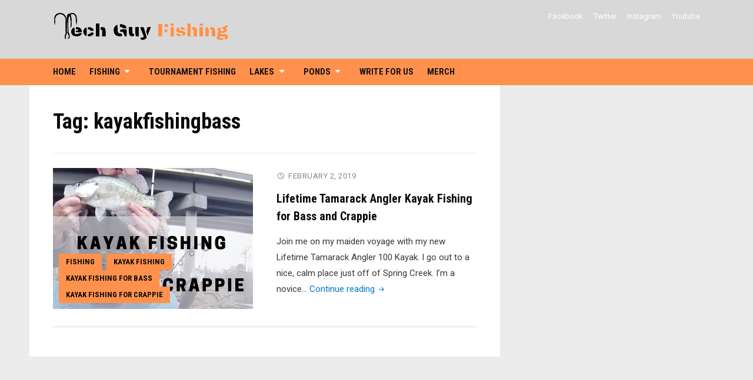

--- FILE ---
content_type: text/html; charset=UTF-8
request_url: https://www.techguyfishing.com/tag/kayakfishingbass/
body_size: 20801
content:
<!DOCTYPE html>
<html lang="en-US" prefix="og: http://ogp.me/ns# fb: http://ogp.me/ns/fb#">
<head>
<meta charset="UTF-8">
<meta name="viewport" content="width=device-width, initial-scale=1">
<link rel="profile" href="https://gmpg.org/xfn/11">

<title>kayakfishingbass</title>
<meta name='robots' content='max-image-preview:large' />
<link rel='dns-prefetch' href='//platform-api.sharethis.com' />
<link rel='dns-prefetch' href='//secure.gravatar.com' />
<link rel='dns-prefetch' href='//stats.wp.com' />
<link rel='dns-prefetch' href='//fonts.googleapis.com' />
<link rel='dns-prefetch' href='//widgets.wp.com' />
<link rel='dns-prefetch' href='//s0.wp.com' />
<link rel='dns-prefetch' href='//0.gravatar.com' />
<link rel='dns-prefetch' href='//1.gravatar.com' />
<link rel='dns-prefetch' href='//2.gravatar.com' />
<link rel='preconnect' href='//c0.wp.com' />
<link rel='preconnect' href='//i0.wp.com' />
<link rel="alternate" type="application/rss+xml" title=" &raquo; Feed" href="https://www.techguyfishing.com/feed/" />
<link rel="alternate" type="application/rss+xml" title=" &raquo; Comments Feed" href="https://www.techguyfishing.com/comments/feed/" />
<link rel="alternate" type="application/rss+xml" title=" &raquo; kayakfishingbass Tag Feed" href="https://www.techguyfishing.com/tag/kayakfishingbass/feed/" />
		<!-- This site uses the Google Analytics by ExactMetrics plugin v8.11.1 - Using Analytics tracking - https://www.exactmetrics.com/ -->
							<script src="//www.googletagmanager.com/gtag/js?id=G-XLCNYXYKM5"  data-cfasync="false" data-wpfc-render="false" type="text/javascript" async></script>
			<script data-cfasync="false" data-wpfc-render="false" type="text/javascript">
				var em_version = '8.11.1';
				var em_track_user = true;
				var em_no_track_reason = '';
								var ExactMetricsDefaultLocations = {"page_location":"https:\/\/www.techguyfishing.com\/tag\/kayakfishingbass\/"};
								if ( typeof ExactMetricsPrivacyGuardFilter === 'function' ) {
					var ExactMetricsLocations = (typeof ExactMetricsExcludeQuery === 'object') ? ExactMetricsPrivacyGuardFilter( ExactMetricsExcludeQuery ) : ExactMetricsPrivacyGuardFilter( ExactMetricsDefaultLocations );
				} else {
					var ExactMetricsLocations = (typeof ExactMetricsExcludeQuery === 'object') ? ExactMetricsExcludeQuery : ExactMetricsDefaultLocations;
				}

								var disableStrs = [
										'ga-disable-G-XLCNYXYKM5',
									];

				/* Function to detect opted out users */
				function __gtagTrackerIsOptedOut() {
					for (var index = 0; index < disableStrs.length; index++) {
						if (document.cookie.indexOf(disableStrs[index] + '=true') > -1) {
							return true;
						}
					}

					return false;
				}

				/* Disable tracking if the opt-out cookie exists. */
				if (__gtagTrackerIsOptedOut()) {
					for (var index = 0; index < disableStrs.length; index++) {
						window[disableStrs[index]] = true;
					}
				}

				/* Opt-out function */
				function __gtagTrackerOptout() {
					for (var index = 0; index < disableStrs.length; index++) {
						document.cookie = disableStrs[index] + '=true; expires=Thu, 31 Dec 2099 23:59:59 UTC; path=/';
						window[disableStrs[index]] = true;
					}
				}

				if ('undefined' === typeof gaOptout) {
					function gaOptout() {
						__gtagTrackerOptout();
					}
				}
								window.dataLayer = window.dataLayer || [];

				window.ExactMetricsDualTracker = {
					helpers: {},
					trackers: {},
				};
				if (em_track_user) {
					function __gtagDataLayer() {
						dataLayer.push(arguments);
					}

					function __gtagTracker(type, name, parameters) {
						if (!parameters) {
							parameters = {};
						}

						if (parameters.send_to) {
							__gtagDataLayer.apply(null, arguments);
							return;
						}

						if (type === 'event') {
														parameters.send_to = exactmetrics_frontend.v4_id;
							var hookName = name;
							if (typeof parameters['event_category'] !== 'undefined') {
								hookName = parameters['event_category'] + ':' + name;
							}

							if (typeof ExactMetricsDualTracker.trackers[hookName] !== 'undefined') {
								ExactMetricsDualTracker.trackers[hookName](parameters);
							} else {
								__gtagDataLayer('event', name, parameters);
							}
							
						} else {
							__gtagDataLayer.apply(null, arguments);
						}
					}

					__gtagTracker('js', new Date());
					__gtagTracker('set', {
						'developer_id.dNDMyYj': true,
											});
					if ( ExactMetricsLocations.page_location ) {
						__gtagTracker('set', ExactMetricsLocations);
					}
										__gtagTracker('config', 'G-XLCNYXYKM5', {"forceSSL":"true"} );
										window.gtag = __gtagTracker;										(function () {
						/* https://developers.google.com/analytics/devguides/collection/analyticsjs/ */
						/* ga and __gaTracker compatibility shim. */
						var noopfn = function () {
							return null;
						};
						var newtracker = function () {
							return new Tracker();
						};
						var Tracker = function () {
							return null;
						};
						var p = Tracker.prototype;
						p.get = noopfn;
						p.set = noopfn;
						p.send = function () {
							var args = Array.prototype.slice.call(arguments);
							args.unshift('send');
							__gaTracker.apply(null, args);
						};
						var __gaTracker = function () {
							var len = arguments.length;
							if (len === 0) {
								return;
							}
							var f = arguments[len - 1];
							if (typeof f !== 'object' || f === null || typeof f.hitCallback !== 'function') {
								if ('send' === arguments[0]) {
									var hitConverted, hitObject = false, action;
									if ('event' === arguments[1]) {
										if ('undefined' !== typeof arguments[3]) {
											hitObject = {
												'eventAction': arguments[3],
												'eventCategory': arguments[2],
												'eventLabel': arguments[4],
												'value': arguments[5] ? arguments[5] : 1,
											}
										}
									}
									if ('pageview' === arguments[1]) {
										if ('undefined' !== typeof arguments[2]) {
											hitObject = {
												'eventAction': 'page_view',
												'page_path': arguments[2],
											}
										}
									}
									if (typeof arguments[2] === 'object') {
										hitObject = arguments[2];
									}
									if (typeof arguments[5] === 'object') {
										Object.assign(hitObject, arguments[5]);
									}
									if ('undefined' !== typeof arguments[1].hitType) {
										hitObject = arguments[1];
										if ('pageview' === hitObject.hitType) {
											hitObject.eventAction = 'page_view';
										}
									}
									if (hitObject) {
										action = 'timing' === arguments[1].hitType ? 'timing_complete' : hitObject.eventAction;
										hitConverted = mapArgs(hitObject);
										__gtagTracker('event', action, hitConverted);
									}
								}
								return;
							}

							function mapArgs(args) {
								var arg, hit = {};
								var gaMap = {
									'eventCategory': 'event_category',
									'eventAction': 'event_action',
									'eventLabel': 'event_label',
									'eventValue': 'event_value',
									'nonInteraction': 'non_interaction',
									'timingCategory': 'event_category',
									'timingVar': 'name',
									'timingValue': 'value',
									'timingLabel': 'event_label',
									'page': 'page_path',
									'location': 'page_location',
									'title': 'page_title',
									'referrer' : 'page_referrer',
								};
								for (arg in args) {
																		if (!(!args.hasOwnProperty(arg) || !gaMap.hasOwnProperty(arg))) {
										hit[gaMap[arg]] = args[arg];
									} else {
										hit[arg] = args[arg];
									}
								}
								return hit;
							}

							try {
								f.hitCallback();
							} catch (ex) {
							}
						};
						__gaTracker.create = newtracker;
						__gaTracker.getByName = newtracker;
						__gaTracker.getAll = function () {
							return [];
						};
						__gaTracker.remove = noopfn;
						__gaTracker.loaded = true;
						window['__gaTracker'] = __gaTracker;
					})();
									} else {
										console.log("");
					(function () {
						function __gtagTracker() {
							return null;
						}

						window['__gtagTracker'] = __gtagTracker;
						window['gtag'] = __gtagTracker;
					})();
									}
			</script>
							<!-- / Google Analytics by ExactMetrics -->
		<style id='wp-img-auto-sizes-contain-inline-css' type='text/css'>
img:is([sizes=auto i],[sizes^="auto," i]){contain-intrinsic-size:3000px 1500px}
/*# sourceURL=wp-img-auto-sizes-contain-inline-css */
</style>
<link rel='stylesheet' id='wpauthor-blocks-fontawesome-front-css' href='https://www.techguyfishing.com/wp-content/plugins/wp-post-author/assets/fontawesome/css/all.css?ver=3.6.4' type='text/css' media='all' />
<link rel='stylesheet' id='wpauthor-frontend-block-style-css-css' href='https://www.techguyfishing.com/wp-content/plugins/wp-post-author/assets/dist/blocks.style.build.css?ver=3.6.4' type='text/css' media='all' />
<style id='wp-emoji-styles-inline-css' type='text/css'>

	img.wp-smiley, img.emoji {
		display: inline !important;
		border: none !important;
		box-shadow: none !important;
		height: 1em !important;
		width: 1em !important;
		margin: 0 0.07em !important;
		vertical-align: -0.1em !important;
		background: none !important;
		padding: 0 !important;
	}
/*# sourceURL=wp-emoji-styles-inline-css */
</style>
<style id='wp-block-library-inline-css' type='text/css'>
:root{--wp-block-synced-color:#7a00df;--wp-block-synced-color--rgb:122,0,223;--wp-bound-block-color:var(--wp-block-synced-color);--wp-editor-canvas-background:#ddd;--wp-admin-theme-color:#007cba;--wp-admin-theme-color--rgb:0,124,186;--wp-admin-theme-color-darker-10:#006ba1;--wp-admin-theme-color-darker-10--rgb:0,107,160.5;--wp-admin-theme-color-darker-20:#005a87;--wp-admin-theme-color-darker-20--rgb:0,90,135;--wp-admin-border-width-focus:2px}@media (min-resolution:192dpi){:root{--wp-admin-border-width-focus:1.5px}}.wp-element-button{cursor:pointer}:root .has-very-light-gray-background-color{background-color:#eee}:root .has-very-dark-gray-background-color{background-color:#313131}:root .has-very-light-gray-color{color:#eee}:root .has-very-dark-gray-color{color:#313131}:root .has-vivid-green-cyan-to-vivid-cyan-blue-gradient-background{background:linear-gradient(135deg,#00d084,#0693e3)}:root .has-purple-crush-gradient-background{background:linear-gradient(135deg,#34e2e4,#4721fb 50%,#ab1dfe)}:root .has-hazy-dawn-gradient-background{background:linear-gradient(135deg,#faaca8,#dad0ec)}:root .has-subdued-olive-gradient-background{background:linear-gradient(135deg,#fafae1,#67a671)}:root .has-atomic-cream-gradient-background{background:linear-gradient(135deg,#fdd79a,#004a59)}:root .has-nightshade-gradient-background{background:linear-gradient(135deg,#330968,#31cdcf)}:root .has-midnight-gradient-background{background:linear-gradient(135deg,#020381,#2874fc)}:root{--wp--preset--font-size--normal:16px;--wp--preset--font-size--huge:42px}.has-regular-font-size{font-size:1em}.has-larger-font-size{font-size:2.625em}.has-normal-font-size{font-size:var(--wp--preset--font-size--normal)}.has-huge-font-size{font-size:var(--wp--preset--font-size--huge)}.has-text-align-center{text-align:center}.has-text-align-left{text-align:left}.has-text-align-right{text-align:right}.has-fit-text{white-space:nowrap!important}#end-resizable-editor-section{display:none}.aligncenter{clear:both}.items-justified-left{justify-content:flex-start}.items-justified-center{justify-content:center}.items-justified-right{justify-content:flex-end}.items-justified-space-between{justify-content:space-between}.screen-reader-text{border:0;clip-path:inset(50%);height:1px;margin:-1px;overflow:hidden;padding:0;position:absolute;width:1px;word-wrap:normal!important}.screen-reader-text:focus{background-color:#ddd;clip-path:none;color:#444;display:block;font-size:1em;height:auto;left:5px;line-height:normal;padding:15px 23px 14px;text-decoration:none;top:5px;width:auto;z-index:100000}html :where(.has-border-color){border-style:solid}html :where([style*=border-top-color]){border-top-style:solid}html :where([style*=border-right-color]){border-right-style:solid}html :where([style*=border-bottom-color]){border-bottom-style:solid}html :where([style*=border-left-color]){border-left-style:solid}html :where([style*=border-width]){border-style:solid}html :where([style*=border-top-width]){border-top-style:solid}html :where([style*=border-right-width]){border-right-style:solid}html :where([style*=border-bottom-width]){border-bottom-style:solid}html :where([style*=border-left-width]){border-left-style:solid}html :where(img[class*=wp-image-]){height:auto;max-width:100%}:where(figure){margin:0 0 1em}html :where(.is-position-sticky){--wp-admin--admin-bar--position-offset:var(--wp-admin--admin-bar--height,0px)}@media screen and (max-width:600px){html :where(.is-position-sticky){--wp-admin--admin-bar--position-offset:0px}}

/*# sourceURL=wp-block-library-inline-css */
</style><style id='wp-block-paragraph-inline-css' type='text/css'>
.is-small-text{font-size:.875em}.is-regular-text{font-size:1em}.is-large-text{font-size:2.25em}.is-larger-text{font-size:3em}.has-drop-cap:not(:focus):first-letter{float:left;font-size:8.4em;font-style:normal;font-weight:100;line-height:.68;margin:.05em .1em 0 0;text-transform:uppercase}body.rtl .has-drop-cap:not(:focus):first-letter{float:none;margin-left:.1em}p.has-drop-cap.has-background{overflow:hidden}:root :where(p.has-background){padding:1.25em 2.375em}:where(p.has-text-color:not(.has-link-color)) a{color:inherit}p.has-text-align-left[style*="writing-mode:vertical-lr"],p.has-text-align-right[style*="writing-mode:vertical-rl"]{rotate:180deg}
/*# sourceURL=https://c0.wp.com/c/6.9/wp-includes/blocks/paragraph/style.min.css */
</style>
<style id='global-styles-inline-css' type='text/css'>
:root{--wp--preset--aspect-ratio--square: 1;--wp--preset--aspect-ratio--4-3: 4/3;--wp--preset--aspect-ratio--3-4: 3/4;--wp--preset--aspect-ratio--3-2: 3/2;--wp--preset--aspect-ratio--2-3: 2/3;--wp--preset--aspect-ratio--16-9: 16/9;--wp--preset--aspect-ratio--9-16: 9/16;--wp--preset--color--black: #000000;--wp--preset--color--cyan-bluish-gray: #abb8c3;--wp--preset--color--white: #ffffff;--wp--preset--color--pale-pink: #f78da7;--wp--preset--color--vivid-red: #cf2e2e;--wp--preset--color--luminous-vivid-orange: #ff6900;--wp--preset--color--luminous-vivid-amber: #fcb900;--wp--preset--color--light-green-cyan: #7bdcb5;--wp--preset--color--vivid-green-cyan: #00d084;--wp--preset--color--pale-cyan-blue: #8ed1fc;--wp--preset--color--vivid-cyan-blue: #0693e3;--wp--preset--color--vivid-purple: #9b51e0;--wp--preset--gradient--vivid-cyan-blue-to-vivid-purple: linear-gradient(135deg,rgb(6,147,227) 0%,rgb(155,81,224) 100%);--wp--preset--gradient--light-green-cyan-to-vivid-green-cyan: linear-gradient(135deg,rgb(122,220,180) 0%,rgb(0,208,130) 100%);--wp--preset--gradient--luminous-vivid-amber-to-luminous-vivid-orange: linear-gradient(135deg,rgb(252,185,0) 0%,rgb(255,105,0) 100%);--wp--preset--gradient--luminous-vivid-orange-to-vivid-red: linear-gradient(135deg,rgb(255,105,0) 0%,rgb(207,46,46) 100%);--wp--preset--gradient--very-light-gray-to-cyan-bluish-gray: linear-gradient(135deg,rgb(238,238,238) 0%,rgb(169,184,195) 100%);--wp--preset--gradient--cool-to-warm-spectrum: linear-gradient(135deg,rgb(74,234,220) 0%,rgb(151,120,209) 20%,rgb(207,42,186) 40%,rgb(238,44,130) 60%,rgb(251,105,98) 80%,rgb(254,248,76) 100%);--wp--preset--gradient--blush-light-purple: linear-gradient(135deg,rgb(255,206,236) 0%,rgb(152,150,240) 100%);--wp--preset--gradient--blush-bordeaux: linear-gradient(135deg,rgb(254,205,165) 0%,rgb(254,45,45) 50%,rgb(107,0,62) 100%);--wp--preset--gradient--luminous-dusk: linear-gradient(135deg,rgb(255,203,112) 0%,rgb(199,81,192) 50%,rgb(65,88,208) 100%);--wp--preset--gradient--pale-ocean: linear-gradient(135deg,rgb(255,245,203) 0%,rgb(182,227,212) 50%,rgb(51,167,181) 100%);--wp--preset--gradient--electric-grass: linear-gradient(135deg,rgb(202,248,128) 0%,rgb(113,206,126) 100%);--wp--preset--gradient--midnight: linear-gradient(135deg,rgb(2,3,129) 0%,rgb(40,116,252) 100%);--wp--preset--font-size--small: 13px;--wp--preset--font-size--medium: 20px;--wp--preset--font-size--large: 36px;--wp--preset--font-size--x-large: 42px;--wp--preset--spacing--20: 0.44rem;--wp--preset--spacing--30: 0.67rem;--wp--preset--spacing--40: 1rem;--wp--preset--spacing--50: 1.5rem;--wp--preset--spacing--60: 2.25rem;--wp--preset--spacing--70: 3.38rem;--wp--preset--spacing--80: 5.06rem;--wp--preset--shadow--natural: 6px 6px 9px rgba(0, 0, 0, 0.2);--wp--preset--shadow--deep: 12px 12px 50px rgba(0, 0, 0, 0.4);--wp--preset--shadow--sharp: 6px 6px 0px rgba(0, 0, 0, 0.2);--wp--preset--shadow--outlined: 6px 6px 0px -3px rgb(255, 255, 255), 6px 6px rgb(0, 0, 0);--wp--preset--shadow--crisp: 6px 6px 0px rgb(0, 0, 0);}:where(.is-layout-flex){gap: 0.5em;}:where(.is-layout-grid){gap: 0.5em;}body .is-layout-flex{display: flex;}.is-layout-flex{flex-wrap: wrap;align-items: center;}.is-layout-flex > :is(*, div){margin: 0;}body .is-layout-grid{display: grid;}.is-layout-grid > :is(*, div){margin: 0;}:where(.wp-block-columns.is-layout-flex){gap: 2em;}:where(.wp-block-columns.is-layout-grid){gap: 2em;}:where(.wp-block-post-template.is-layout-flex){gap: 1.25em;}:where(.wp-block-post-template.is-layout-grid){gap: 1.25em;}.has-black-color{color: var(--wp--preset--color--black) !important;}.has-cyan-bluish-gray-color{color: var(--wp--preset--color--cyan-bluish-gray) !important;}.has-white-color{color: var(--wp--preset--color--white) !important;}.has-pale-pink-color{color: var(--wp--preset--color--pale-pink) !important;}.has-vivid-red-color{color: var(--wp--preset--color--vivid-red) !important;}.has-luminous-vivid-orange-color{color: var(--wp--preset--color--luminous-vivid-orange) !important;}.has-luminous-vivid-amber-color{color: var(--wp--preset--color--luminous-vivid-amber) !important;}.has-light-green-cyan-color{color: var(--wp--preset--color--light-green-cyan) !important;}.has-vivid-green-cyan-color{color: var(--wp--preset--color--vivid-green-cyan) !important;}.has-pale-cyan-blue-color{color: var(--wp--preset--color--pale-cyan-blue) !important;}.has-vivid-cyan-blue-color{color: var(--wp--preset--color--vivid-cyan-blue) !important;}.has-vivid-purple-color{color: var(--wp--preset--color--vivid-purple) !important;}.has-black-background-color{background-color: var(--wp--preset--color--black) !important;}.has-cyan-bluish-gray-background-color{background-color: var(--wp--preset--color--cyan-bluish-gray) !important;}.has-white-background-color{background-color: var(--wp--preset--color--white) !important;}.has-pale-pink-background-color{background-color: var(--wp--preset--color--pale-pink) !important;}.has-vivid-red-background-color{background-color: var(--wp--preset--color--vivid-red) !important;}.has-luminous-vivid-orange-background-color{background-color: var(--wp--preset--color--luminous-vivid-orange) !important;}.has-luminous-vivid-amber-background-color{background-color: var(--wp--preset--color--luminous-vivid-amber) !important;}.has-light-green-cyan-background-color{background-color: var(--wp--preset--color--light-green-cyan) !important;}.has-vivid-green-cyan-background-color{background-color: var(--wp--preset--color--vivid-green-cyan) !important;}.has-pale-cyan-blue-background-color{background-color: var(--wp--preset--color--pale-cyan-blue) !important;}.has-vivid-cyan-blue-background-color{background-color: var(--wp--preset--color--vivid-cyan-blue) !important;}.has-vivid-purple-background-color{background-color: var(--wp--preset--color--vivid-purple) !important;}.has-black-border-color{border-color: var(--wp--preset--color--black) !important;}.has-cyan-bluish-gray-border-color{border-color: var(--wp--preset--color--cyan-bluish-gray) !important;}.has-white-border-color{border-color: var(--wp--preset--color--white) !important;}.has-pale-pink-border-color{border-color: var(--wp--preset--color--pale-pink) !important;}.has-vivid-red-border-color{border-color: var(--wp--preset--color--vivid-red) !important;}.has-luminous-vivid-orange-border-color{border-color: var(--wp--preset--color--luminous-vivid-orange) !important;}.has-luminous-vivid-amber-border-color{border-color: var(--wp--preset--color--luminous-vivid-amber) !important;}.has-light-green-cyan-border-color{border-color: var(--wp--preset--color--light-green-cyan) !important;}.has-vivid-green-cyan-border-color{border-color: var(--wp--preset--color--vivid-green-cyan) !important;}.has-pale-cyan-blue-border-color{border-color: var(--wp--preset--color--pale-cyan-blue) !important;}.has-vivid-cyan-blue-border-color{border-color: var(--wp--preset--color--vivid-cyan-blue) !important;}.has-vivid-purple-border-color{border-color: var(--wp--preset--color--vivid-purple) !important;}.has-vivid-cyan-blue-to-vivid-purple-gradient-background{background: var(--wp--preset--gradient--vivid-cyan-blue-to-vivid-purple) !important;}.has-light-green-cyan-to-vivid-green-cyan-gradient-background{background: var(--wp--preset--gradient--light-green-cyan-to-vivid-green-cyan) !important;}.has-luminous-vivid-amber-to-luminous-vivid-orange-gradient-background{background: var(--wp--preset--gradient--luminous-vivid-amber-to-luminous-vivid-orange) !important;}.has-luminous-vivid-orange-to-vivid-red-gradient-background{background: var(--wp--preset--gradient--luminous-vivid-orange-to-vivid-red) !important;}.has-very-light-gray-to-cyan-bluish-gray-gradient-background{background: var(--wp--preset--gradient--very-light-gray-to-cyan-bluish-gray) !important;}.has-cool-to-warm-spectrum-gradient-background{background: var(--wp--preset--gradient--cool-to-warm-spectrum) !important;}.has-blush-light-purple-gradient-background{background: var(--wp--preset--gradient--blush-light-purple) !important;}.has-blush-bordeaux-gradient-background{background: var(--wp--preset--gradient--blush-bordeaux) !important;}.has-luminous-dusk-gradient-background{background: var(--wp--preset--gradient--luminous-dusk) !important;}.has-pale-ocean-gradient-background{background: var(--wp--preset--gradient--pale-ocean) !important;}.has-electric-grass-gradient-background{background: var(--wp--preset--gradient--electric-grass) !important;}.has-midnight-gradient-background{background: var(--wp--preset--gradient--midnight) !important;}.has-small-font-size{font-size: var(--wp--preset--font-size--small) !important;}.has-medium-font-size{font-size: var(--wp--preset--font-size--medium) !important;}.has-large-font-size{font-size: var(--wp--preset--font-size--large) !important;}.has-x-large-font-size{font-size: var(--wp--preset--font-size--x-large) !important;}
/*# sourceURL=global-styles-inline-css */
</style>

<style id='classic-theme-styles-inline-css' type='text/css'>
/*! This file is auto-generated */
.wp-block-button__link{color:#fff;background-color:#32373c;border-radius:9999px;box-shadow:none;text-decoration:none;padding:calc(.667em + 2px) calc(1.333em + 2px);font-size:1.125em}.wp-block-file__button{background:#32373c;color:#fff;text-decoration:none}
/*# sourceURL=/wp-includes/css/classic-themes.min.css */
</style>
<link rel='stylesheet' id='fancybox-for-wp-css' href='https://www.techguyfishing.com/wp-content/plugins/fancybox-for-wordpress/assets/css/fancybox.css?ver=1.3.4' type='text/css' media='all' />
<link rel='stylesheet' id='share-this-share-buttons-sticky-css' href='https://www.techguyfishing.com/wp-content/plugins/sharethis-share-buttons/css/mu-style.css?ver=1754679731' type='text/css' media='all' />
<link rel='stylesheet' id='deadline-style-css' href='https://www.techguyfishing.com/wp-content/themes/deadline/style.css?ver=6.9' type='text/css' media='all' />
<style id='deadline-style-inline-css' type='text/css'>

		/* Custom Header Background Color */
		.site-header {
			background-color: #d8d8d8;
		}
	

		/* Custom Main Menu Background Color */
		#menu-main,
		.site-header .slicknav_menu {
			background-color: #ff914d;
		}

		.site-header .wrapper-header a:hover,
		.site-header .wrapper-header a:focus,
		.site-footer a:hover,
		.site-footer a:focus {
			color: #ff914d;
		}

	

		/* Custom Highlight Background Color */
		.post-meta-category a,
		.infinite-scroll #infinite-handle span,
		.post-cover:after {
			background-color: #ff914d;
		}
		
		#ilovewp-featured-posts .featured-post-main .title-post a:hover,
		#ilovewp-featured-posts .featured-post-main .title-post a:focus,
		#ilovewp-featured-posts .featured-post-main .post-meta a:hover,
		#ilovewp-featured-posts .featured-post-main .post-meta a:focus,
		.post-meta-category a:hover,
		.post-meta-category a:focus,
		.infinite-scroll #infinite-handle span:hover,
		.infinite-scroll #infinite-handle span:focus {
			color: #ff914d;
		}
	
/*# sourceURL=deadline-style-inline-css */
</style>
<link rel='stylesheet' id='genericons-css' href='https://c0.wp.com/p/jetpack/15.4/_inc/genericons/genericons/genericons.css' type='text/css' media='all' />
<link rel='stylesheet' id='deadline-webfonts-css' href='//fonts.googleapis.com/css?family=Roboto%3A300%2C400%2C500%2C700%7CRoboto+Condensed%3A300%2C400%2C700&#038;subset=latin%2Clatin-ext' type='text/css' media='all' />
<link rel='stylesheet' id='jetpack_likes-css' href='https://c0.wp.com/p/jetpack/15.4/modules/likes/style.css' type='text/css' media='all' />
<link rel='stylesheet' id='awpa-wp-post-author-styles-css' href='https://www.techguyfishing.com/wp-content/plugins/wp-post-author/assets/css/awpa-frontend-style.css?ver=3.6.4' type='text/css' media='all' />
<style id='awpa-wp-post-author-styles-inline-css' type='text/css'>

                .wp_post_author_widget .wp-post-author-meta .awpa-display-name > a:hover,
                body .wp-post-author-wrap .awpa-display-name > a:hover {
                    color: #b81e1e;
                }
                .wp-post-author-meta .wp-post-author-meta-more-posts a.awpa-more-posts:hover, 
                .awpa-review-field .right-star .awpa-rating-button:not(:disabled):hover {
                    color: #b81e1e;
                    border-color: #b81e1e;
                }
            
/*# sourceURL=awpa-wp-post-author-styles-inline-css */
</style>
<style id='kadence-blocks-global-variables-inline-css' type='text/css'>
:root {--global-kb-font-size-sm:clamp(0.8rem, 0.73rem + 0.217vw, 0.9rem);--global-kb-font-size-md:clamp(1.1rem, 0.995rem + 0.326vw, 1.25rem);--global-kb-font-size-lg:clamp(1.75rem, 1.576rem + 0.543vw, 2rem);--global-kb-font-size-xl:clamp(2.25rem, 1.728rem + 1.63vw, 3rem);--global-kb-font-size-xxl:clamp(2.5rem, 1.456rem + 3.26vw, 4rem);--global-kb-font-size-xxxl:clamp(2.75rem, 0.489rem + 7.065vw, 6rem);}:root {--global-palette1: #3182CE;--global-palette2: #2B6CB0;--global-palette3: #1A202C;--global-palette4: #2D3748;--global-palette5: #4A5568;--global-palette6: #718096;--global-palette7: #EDF2F7;--global-palette8: #F7FAFC;--global-palette9: #ffffff;}
/*# sourceURL=kadence-blocks-global-variables-inline-css */
</style>
<script type="text/javascript" src="https://www.techguyfishing.com/wp-content/plugins/google-analytics-dashboard-for-wp/assets/js/frontend-gtag.min.js?ver=8.11.1" id="exactmetrics-frontend-script-js" async="async" data-wp-strategy="async"></script>
<script data-cfasync="false" data-wpfc-render="false" type="text/javascript" id='exactmetrics-frontend-script-js-extra'>/* <![CDATA[ */
var exactmetrics_frontend = {"js_events_tracking":"true","download_extensions":"zip,mp3,mpeg,pdf,docx,pptx,xlsx,rar","inbound_paths":"[{\"path\":\"\\\/go\\\/\",\"label\":\"affiliate\"},{\"path\":\"\\\/recommend\\\/\",\"label\":\"affiliate\"}]","home_url":"https:\/\/www.techguyfishing.com","hash_tracking":"false","v4_id":"G-XLCNYXYKM5"};/* ]]> */
</script>
<script type="text/javascript" src="https://c0.wp.com/c/6.9/wp-includes/js/jquery/jquery.min.js" id="jquery-core-js"></script>
<script type="text/javascript" src="https://c0.wp.com/c/6.9/wp-includes/js/jquery/jquery-migrate.min.js" id="jquery-migrate-js"></script>
<script type="text/javascript" src="https://www.techguyfishing.com/wp-content/plugins/fancybox-for-wordpress/assets/js/purify.min.js?ver=1.3.4" id="purify-js"></script>
<script type="text/javascript" src="https://www.techguyfishing.com/wp-content/plugins/fancybox-for-wordpress/assets/js/jquery.fancybox.js?ver=1.3.4" id="fancybox-for-wp-js"></script>
<script type="text/javascript" src="//platform-api.sharethis.com/js/sharethis.js?ver=2.3.6#property=5d8ccd2b80c04d00121e8294&amp;product=inline-buttons&amp;source=sharethis-share-buttons-wordpress" id="share-this-share-buttons-mu-js"></script>
<script type="text/javascript" src="https://www.techguyfishing.com/wp-content/themes/deadline/js/jquery.slicknav.min.js" id="jquery-slicknav-js"></script>
<script type="text/javascript" src="https://www.techguyfishing.com/wp-content/themes/deadline/js/superfish.min.js" id="jquery-superfish-js"></script>
<script type="text/javascript" src="https://www.techguyfishing.com/wp-content/plugins/wp-post-author/assets/js/awpa-frontend-scripts.js?ver=3.6.4" id="awpa-custom-bg-scripts-js"></script>
<link rel="https://api.w.org/" href="https://www.techguyfishing.com/wp-json/" /><link rel="alternate" title="JSON" type="application/json" href="https://www.techguyfishing.com/wp-json/wp/v2/tags/146" /><link rel="EditURI" type="application/rsd+xml" title="RSD" href="https://www.techguyfishing.com/xmlrpc.php?rsd" />
<meta name="generator" content="WordPress 6.9" />

<!-- Fancybox for WordPress v3.3.7 -->
<style type="text/css">
	.fancybox-slide--image .fancybox-content{background-color: #FFFFFF}div.fancybox-caption{display:none !important;}
	
	img.fancybox-image{border-width:10px;border-color:#FFFFFF;border-style:solid;}
	div.fancybox-bg{background-color:rgba(102,102,102,0.3);opacity:1 !important;}div.fancybox-content{border-color:#FFFFFF}
	div#fancybox-title{background-color:#FFFFFF}
	div.fancybox-content{background-color:#FFFFFF}
	div#fancybox-title-inside{color:#333333}
	
	
	
	div.fancybox-caption p.caption-title{display:inline-block}
	div.fancybox-caption p.caption-title{font-size:14px}
	div.fancybox-caption p.caption-title{color:#333333}
	div.fancybox-caption {color:#333333}div.fancybox-caption p.caption-title {background:#fff; width:auto;padding:10px 30px;}div.fancybox-content p.caption-title{color:#333333;margin: 0;padding: 5px 0;}
</style><script type="text/javascript">
	jQuery(function () {

		var mobileOnly = false;
		
		if (mobileOnly) {
			return;
		}

		jQuery.fn.getTitle = function () { // Copy the title of every IMG tag and add it to its parent A so that fancybox can show titles
			var arr = jQuery("a[data-fancybox]");jQuery.each(arr, function() {var title = jQuery(this).children("img").attr("title") || '';var figCaptionHtml = jQuery(this).next("figcaption").html() || '';var processedCaption = figCaptionHtml;if (figCaptionHtml.length && typeof DOMPurify === 'function') {processedCaption = DOMPurify.sanitize(figCaptionHtml, {USE_PROFILES: {html: true}});} else if (figCaptionHtml.length) {processedCaption = jQuery("<div>").text(figCaptionHtml).html();}var newTitle = title;if (processedCaption.length) {newTitle = title.length ? title + " " + processedCaption : processedCaption;}if (newTitle.length) {jQuery(this).attr("title", newTitle);}});		}

		// Supported file extensions

				var thumbnails = jQuery("a:has(img)").not(".nolightbox").not('.envira-gallery-link').not('.ngg-simplelightbox').filter(function () {
			return /\.(jpe?g|png|gif|mp4|webp|bmp|pdf)(\?[^/]*)*$/i.test(jQuery(this).attr('href'))
		});
		

		// Add data-type iframe for links that are not images or videos.
		var iframeLinks = jQuery('.fancyboxforwp').filter(function () {
			return !/\.(jpe?g|png|gif|mp4|webp|bmp|pdf)(\?[^/]*)*$/i.test(jQuery(this).attr('href'))
		}).filter(function () {
			return !/vimeo|youtube/i.test(jQuery(this).attr('href'))
		});
		iframeLinks.attr({"data-type": "iframe"}).getTitle();

				// Gallery All
		thumbnails.addClass("fancyboxforwp").attr("data-fancybox", "gallery").getTitle();
		iframeLinks.attr({"data-fancybox": "gallery"}).getTitle();

		// Gallery type NONE
		
		// Call fancybox and apply it on any link with a rel atribute that starts with "fancybox", with the options set on the admin panel
		jQuery("a.fancyboxforwp").fancyboxforwp({
			loop: false,
			smallBtn: false,
			zoomOpacity: "auto",
			animationEffect: "fade",
			animationDuration: 500,
			transitionEffect: "fade",
			transitionDuration: "300",
			overlayShow: true,
			overlayOpacity: "0.3",
			titleShow: true,
			titlePosition: "inside",
			keyboard: true,
			showCloseButton: false,
			arrows: true,
			clickContent:false,
			clickSlide: "close",
			mobile: {
				clickContent: function (current, event) {
					return current.type === "image" ? "toggleControls" : false;
				},
				clickSlide: function (current, event) {
					return current.type === "image" ? "close" : "close";
				},
			},
			wheel: false,
			toolbar: true,
			preventCaptionOverlap: true,
			onInit: function() { },			onDeactivate
	: function() { },		beforeClose: function() { },			afterShow: function(instance) { jQuery( ".fancybox-image" ).on("click", function( ){ ( instance.isScaledDown() ) ? instance.scaleToActual() : instance.scaleToFit() }) },				afterClose: function() { },					caption : function( instance, item ) {var title = "";if("undefined" != typeof jQuery(this).context ){var title = jQuery(this).context.title;} else { var title = ("undefined" != typeof jQuery(this).attr("title")) ? jQuery(this).attr("title") : false;}var caption = jQuery(this).data('caption') || '';if ( item.type === 'image' && title.length ) {caption = (caption.length ? caption + '<br />' : '') + '<p class="caption-title">'+jQuery("<div>").text(title).html()+'</p>' ;}if (typeof DOMPurify === "function" && caption.length) { return DOMPurify.sanitize(caption, {USE_PROFILES: {html: true}}); } else { return jQuery("<div>").text(caption).html(); }},
		afterLoad : function( instance, current ) {var captionContent = current.opts.caption || '';var sanitizedCaptionString = '';if (typeof DOMPurify === 'function' && captionContent.length) {sanitizedCaptionString = DOMPurify.sanitize(captionContent, {USE_PROFILES: {html: true}});} else if (captionContent.length) { sanitizedCaptionString = jQuery("<div>").text(captionContent).html();}if (sanitizedCaptionString.length) { current.$content.append(jQuery('<div class=\"fancybox-custom-caption inside-caption\" style=\" position: absolute;left:0;right:0;color:#000;margin:0 auto;bottom:0;text-align:center;background-color:#FFFFFF \"></div>').html(sanitizedCaptionString)); }},
			})
		;

			})
</script>
<!-- END Fancybox for WordPress -->
<!-- Google Tag Manager -->
<script>(function(w,d,s,l,i){w[l]=w[l]||[];w[l].push({'gtm.start':
new Date().getTime(),event:'gtm.js'});var f=d.getElementsByTagName(s)[0],
j=d.createElement(s),dl=l!='dataLayer'?'&l='+l:'';j.async=true;j.src=
'https://www.googletagmanager.com/gtm.js?id='+i+dl;f.parentNode.insertBefore(j,f);
})(window,document,'script','dataLayer','GTM-M5JKPXT');</script>
<!-- End Google Tag Manager -->	<style>img#wpstats{display:none}</style>
		<!-- Google Tag Manager -->
<script>(function(w,d,s,l,i){w[l]=w[l]||[];w[l].push({'gtm.start':
new Date().getTime(),event:'gtm.js'});var f=d.getElementsByTagName(s)[0],
j=d.createElement(s),dl=l!='dataLayer'?'&l='+l:'';j.async=true;j.src=
'https://www.googletagmanager.com/gtm.js?id='+i+dl;f.parentNode.insertBefore(j,f);
})(window,document,'script','dataLayer','GTM-M5JKPXT');</script>
<!-- End Google Tag Manager --><link rel="icon" href="https://i0.wp.com/www.techguyfishing.com/wp-content/uploads/2019/08/cropped-TGF-FavIcon.png?fit=32%2C32&#038;ssl=1" sizes="32x32" />
<link rel="icon" href="https://i0.wp.com/www.techguyfishing.com/wp-content/uploads/2019/08/cropped-TGF-FavIcon.png?fit=192%2C192&#038;ssl=1" sizes="192x192" />
<link rel="apple-touch-icon" href="https://i0.wp.com/www.techguyfishing.com/wp-content/uploads/2019/08/cropped-TGF-FavIcon.png?fit=180%2C180&#038;ssl=1" />
<meta name="msapplication-TileImage" content="https://i0.wp.com/www.techguyfishing.com/wp-content/uploads/2019/08/cropped-TGF-FavIcon.png?fit=270%2C270&#038;ssl=1" />

    <!-- START - Open Graph and Twitter Card Tags 3.3.8 -->
     <!-- Facebook Open Graph -->
      <meta property="og:locale" content="en_US"/>
      <meta property="og:site_name" content=""/>
      <meta property="og:title" content="kayakfishingbass"/>
      <meta property="og:url" content="https://www.techguyfishing.com/tag/kayakfishingbass/"/>
      <meta property="og:type" content="article"/>
      <meta property="og:description" content="kayakfishingbass"/>
      <meta property="og:image" content="https://www.techguyfishing.com/wp-content/uploads/2019/08/TGF-Treble-Hook-Logo-300px-x-90px.png"/>
      <meta property="og:image:url" content="https://www.techguyfishing.com/wp-content/uploads/2019/08/TGF-Treble-Hook-Logo-300px-x-90px.png"/>
      <meta property="og:image:secure_url" content="https://www.techguyfishing.com/wp-content/uploads/2019/08/TGF-Treble-Hook-Logo-300px-x-90px.png"/>
      <meta property="article:publisher" content="https://www.facebook.com/techguyfishing"/>
     <!-- Google+ / Schema.org -->
      <meta itemprop="name" content="kayakfishingbass"/>
      <meta itemprop="headline" content="kayakfishingbass"/>
      <meta itemprop="description" content="kayakfishingbass"/>
      <meta itemprop="image" content="https://www.techguyfishing.com/wp-content/uploads/2019/08/TGF-Treble-Hook-Logo-300px-x-90px.png"/>
      <!--<meta itemprop="publisher" content=""/>--> <!-- To solve: The attribute publisher.itemtype has an invalid value. -->
     <!-- Twitter Cards -->
      <meta name="twitter:title" content="kayakfishingbass"/>
      <meta name="twitter:url" content="https://www.techguyfishing.com/tag/kayakfishingbass/"/>
      <meta name="twitter:description" content="kayakfishingbass"/>
      <meta name="twitter:card" content="summary_large_image"/>
      <meta name="twitter:site" content="@techguyfishing"/>
     <!-- SEO -->
      <link rel="canonical" href="https://www.techguyfishing.com/tag/kayakfishingbass/"/>
      <meta name="description" content="kayakfishingbass"/>
      <meta name="publisher" content=""/>
     <!-- Misc. tags -->
     <!-- is_tag -->
    <!-- END - Open Graph and Twitter Card Tags 3.3.8 -->
        
    </head>

<body class="archive tag tag-kayakfishingbass tag-146 wp-custom-logo wp-theme-deadline group-blog">

<div id="container">
	<a class="skip-link screen-reader-text" href="#site-main">Skip to content</a>
	<header class="site-header clearfix" role="banner">
	
		<div class="wrapper wrapper-header clearfix">
		
			<div class="site-branding clearfix">
				<a href="https://www.techguyfishing.com/" class="custom-logo-link" rel="home"><img width="300" height="50" src="https://i0.wp.com/www.techguyfishing.com/wp-content/uploads/2019/08/cropped-TGF-Treble-Hook-Logo-300px-x-90px.png?fit=300%2C50&amp;ssl=1" class="custom-logo" alt="" decoding="async" /></a>								<p class="site-title"><a href="https://www.techguyfishing.com/" rel="home"></a></p>
				<p class="site-description"></p>			</div><!-- .site-branding -->

						<nav id="menu-secondary" role="navigation" aria-label="Secondary Navigation">
				<ul id="menu-main-secondary" class=""><li id="menu-item-110" class="menu-item menu-item-type-custom menu-item-object-custom menu-item-110"><a target="_blank" href="https://facebook.com/techguyfishing">Facebook</a></li>
<li id="menu-item-112" class="menu-item menu-item-type-custom menu-item-object-custom menu-item-112"><a target="_blank" href="https://twitter.com/techguyfishing">Twitter</a></li>
<li id="menu-item-267" class="menu-item menu-item-type-custom menu-item-object-custom menu-item-267"><a target="_blank" href="https://instagram.com/techguyfishing">Instagram</a></li>
<li id="menu-item-113" class="menu-item menu-item-type-custom menu-item-object-custom menu-item-113"><a target="_blank" href="https://youtube.com/c/TechGuyFishing?sub_confirmation=1">Youtube</a></li>
</ul>			</nav><!-- #menu-secondary -->
						
		</div><!-- .wrapper .wrapper-header -->
		
                <div class="navbar-header">

			<div id="menu-main-slick" class="menu-primary-menu-container"><ul id="menu-slide-in" class="menu"><li id="menu-item-118" class="menu-item menu-item-type-custom menu-item-object-custom menu-item-118"><a href="/">Home</a></li>
<li id="menu-item-269" class="menu-item menu-item-type-taxonomy menu-item-object-category menu-item-has-children menu-item-269"><a href="https://www.techguyfishing.com/category/fishing/">Fishing</a>
<ul class="sub-menu">
	<li id="menu-item-271" class="menu-item menu-item-type-taxonomy menu-item-object-category menu-item-271"><a href="https://www.techguyfishing.com/category/fishing/bass-fishing/">Bass Fishing</a></li>
	<li id="menu-item-270" class="menu-item menu-item-type-taxonomy menu-item-object-category menu-item-has-children menu-item-270"><a href="https://www.techguyfishing.com/category/fishing/kayak-fishing/">Kayak Fishing</a>
	<ul class="sub-menu">
		<li id="menu-item-284" class="menu-item menu-item-type-taxonomy menu-item-object-category menu-item-284"><a href="https://www.techguyfishing.com/category/fishing/kayak-fishing-for-bass/">Kayak Fishing For Bass</a></li>
		<li id="menu-item-288" class="menu-item menu-item-type-taxonomy menu-item-object-category menu-item-288"><a href="https://www.techguyfishing.com/category/fishing/kayak-fishing-for-catfish/">Kayak Fishing for Catfish</a></li>
		<li id="menu-item-286" class="menu-item menu-item-type-taxonomy menu-item-object-category menu-item-286"><a href="https://www.techguyfishing.com/category/fishing/kayak-fishing-for-crappie/">Kayak Fishing For Crappie</a></li>
	</ul>
</li>
	<li id="menu-item-285" class="menu-item menu-item-type-taxonomy menu-item-object-category menu-item-has-children menu-item-285"><a href="https://www.techguyfishing.com/category/fishing/bank-fishing/">Bank Fishing</a>
	<ul class="sub-menu">
		<li id="menu-item-290" class="menu-item menu-item-type-taxonomy menu-item-object-category menu-item-290"><a href="https://www.techguyfishing.com/category/fishing/bank-fishing-for-panfish/">Bank Fishing For Panfish</a></li>
		<li id="menu-item-287" class="menu-item menu-item-type-taxonomy menu-item-object-category menu-item-287"><a href="https://www.techguyfishing.com/category/fishing/bank-fishing-for-catfish/">Bank Fishing For Catfish</a></li>
	</ul>
</li>
	<li id="menu-item-289" class="menu-item menu-item-type-taxonomy menu-item-object-category menu-item-289"><a href="https://www.techguyfishing.com/category/fishing/multi-species-fishing/">Multi-Species Fishing</a></li>
</ul>
</li>
<li id="menu-item-272" class="menu-item menu-item-type-taxonomy menu-item-object-category menu-item-272"><a href="https://www.techguyfishing.com/category/fishing/fishing-tournament/">Tournament Fishing</a></li>
<li id="menu-item-273" class="menu-item menu-item-type-taxonomy menu-item-object-category menu-item-has-children menu-item-273"><a href="https://www.techguyfishing.com/category/lakes/">Lakes</a>
<ul class="sub-menu">
	<li id="menu-item-280" class="menu-item menu-item-type-taxonomy menu-item-object-category menu-item-280"><a href="https://www.techguyfishing.com/category/lakes/houston-county-lake/">Houston County Lake</a></li>
	<li id="menu-item-277" class="menu-item menu-item-type-taxonomy menu-item-object-category menu-item-277"><a href="https://www.techguyfishing.com/category/lakes/lake-conroe/">Lake Conroe</a></li>
	<li id="menu-item-275" class="menu-item menu-item-type-taxonomy menu-item-object-category menu-item-275"><a href="https://www.techguyfishing.com/category/lakes/lake-holcomb/">Lake Holcomb</a></li>
	<li id="menu-item-279" class="menu-item menu-item-type-taxonomy menu-item-object-category menu-item-279"><a href="https://www.techguyfishing.com/category/lakes/lake-houston/">Lake Houston</a></li>
	<li id="menu-item-274" class="menu-item menu-item-type-taxonomy menu-item-object-category menu-item-274"><a href="https://www.techguyfishing.com/category/lakes/lake-woodlands/">Lake Woodlands</a></li>
	<li id="menu-item-276" class="menu-item menu-item-type-taxonomy menu-item-object-category menu-item-276"><a href="https://www.techguyfishing.com/category/lakes/riverwalk-lake/">Riverwalk Lake</a></li>
	<li id="menu-item-278" class="menu-item menu-item-type-taxonomy menu-item-object-category menu-item-278"><a href="https://www.techguyfishing.com/category/lakes/spring-trails-lake/">Spring Trails Lake</a></li>
</ul>
</li>
<li id="menu-item-281" class="menu-item menu-item-type-taxonomy menu-item-object-category menu-item-has-children menu-item-281"><a href="https://www.techguyfishing.com/category/ponds/">Ponds</a>
<ul class="sub-menu">
	<li id="menu-item-291" class="menu-item menu-item-type-taxonomy menu-item-object-category menu-item-291"><a href="https://www.techguyfishing.com/category/ponds/carters-slough/">Carter&#8217;s Slough</a></li>
	<li id="menu-item-283" class="menu-item menu-item-type-taxonomy menu-item-object-category menu-item-283"><a href="https://www.techguyfishing.com/category/ponds/marchs-pond/">March&#8217;s Pond</a></li>
	<li id="menu-item-282" class="menu-item menu-item-type-taxonomy menu-item-object-category menu-item-282"><a href="https://www.techguyfishing.com/category/ponds/spring-creek-nature-preserve/">Spring Creek Nature Preserve</a></li>
</ul>
</li>
<li id="menu-item-1834" class="menu-item menu-item-type-post_type menu-item-object-page menu-item-1834"><a href="https://www.techguyfishing.com/contribute/">Write For Us</a></li>
<li id="menu-item-892" class="menu-item menu-item-type-custom menu-item-object-custom menu-item-892"><a href="/apparel">Merch</a></li>
</ul></div>
        </div><!-- .navbar-header -->
        
				<nav id="menu-main" role="navigation" aria-label="Main Navigation">
			<div class="wrapper wrapper-header-menu clearfix">
				<ul id="menu-main-menu" class="nav navbar-nav dropdown sf-menu"><li class="menu-item menu-item-type-custom menu-item-object-custom menu-item-118"><a href="/">Home</a></li>
<li class="menu-item menu-item-type-taxonomy menu-item-object-category menu-item-has-children menu-item-269"><a href="https://www.techguyfishing.com/category/fishing/">Fishing</a>
<ul class="sub-menu">
	<li class="menu-item menu-item-type-taxonomy menu-item-object-category menu-item-271"><a href="https://www.techguyfishing.com/category/fishing/bass-fishing/">Bass Fishing</a></li>
	<li class="menu-item menu-item-type-taxonomy menu-item-object-category menu-item-has-children menu-item-270"><a href="https://www.techguyfishing.com/category/fishing/kayak-fishing/">Kayak Fishing</a>
	<ul class="sub-menu">
		<li class="menu-item menu-item-type-taxonomy menu-item-object-category menu-item-284"><a href="https://www.techguyfishing.com/category/fishing/kayak-fishing-for-bass/">Kayak Fishing For Bass</a></li>
		<li class="menu-item menu-item-type-taxonomy menu-item-object-category menu-item-288"><a href="https://www.techguyfishing.com/category/fishing/kayak-fishing-for-catfish/">Kayak Fishing for Catfish</a></li>
		<li class="menu-item menu-item-type-taxonomy menu-item-object-category menu-item-286"><a href="https://www.techguyfishing.com/category/fishing/kayak-fishing-for-crappie/">Kayak Fishing For Crappie</a></li>
	</ul>
</li>
	<li class="menu-item menu-item-type-taxonomy menu-item-object-category menu-item-has-children menu-item-285"><a href="https://www.techguyfishing.com/category/fishing/bank-fishing/">Bank Fishing</a>
	<ul class="sub-menu">
		<li class="menu-item menu-item-type-taxonomy menu-item-object-category menu-item-290"><a href="https://www.techguyfishing.com/category/fishing/bank-fishing-for-panfish/">Bank Fishing For Panfish</a></li>
		<li class="menu-item menu-item-type-taxonomy menu-item-object-category menu-item-287"><a href="https://www.techguyfishing.com/category/fishing/bank-fishing-for-catfish/">Bank Fishing For Catfish</a></li>
	</ul>
</li>
	<li class="menu-item menu-item-type-taxonomy menu-item-object-category menu-item-289"><a href="https://www.techguyfishing.com/category/fishing/multi-species-fishing/">Multi-Species Fishing</a></li>
</ul>
</li>
<li class="menu-item menu-item-type-taxonomy menu-item-object-category menu-item-272"><a href="https://www.techguyfishing.com/category/fishing/fishing-tournament/">Tournament Fishing</a></li>
<li class="menu-item menu-item-type-taxonomy menu-item-object-category menu-item-has-children menu-item-273"><a href="https://www.techguyfishing.com/category/lakes/">Lakes</a>
<ul class="sub-menu">
	<li class="menu-item menu-item-type-taxonomy menu-item-object-category menu-item-280"><a href="https://www.techguyfishing.com/category/lakes/houston-county-lake/">Houston County Lake</a></li>
	<li class="menu-item menu-item-type-taxonomy menu-item-object-category menu-item-277"><a href="https://www.techguyfishing.com/category/lakes/lake-conroe/">Lake Conroe</a></li>
	<li class="menu-item menu-item-type-taxonomy menu-item-object-category menu-item-275"><a href="https://www.techguyfishing.com/category/lakes/lake-holcomb/">Lake Holcomb</a></li>
	<li class="menu-item menu-item-type-taxonomy menu-item-object-category menu-item-279"><a href="https://www.techguyfishing.com/category/lakes/lake-houston/">Lake Houston</a></li>
	<li class="menu-item menu-item-type-taxonomy menu-item-object-category menu-item-274"><a href="https://www.techguyfishing.com/category/lakes/lake-woodlands/">Lake Woodlands</a></li>
	<li class="menu-item menu-item-type-taxonomy menu-item-object-category menu-item-276"><a href="https://www.techguyfishing.com/category/lakes/riverwalk-lake/">Riverwalk Lake</a></li>
	<li class="menu-item menu-item-type-taxonomy menu-item-object-category menu-item-278"><a href="https://www.techguyfishing.com/category/lakes/spring-trails-lake/">Spring Trails Lake</a></li>
</ul>
</li>
<li class="menu-item menu-item-type-taxonomy menu-item-object-category menu-item-has-children menu-item-281"><a href="https://www.techguyfishing.com/category/ponds/">Ponds</a>
<ul class="sub-menu">
	<li class="menu-item menu-item-type-taxonomy menu-item-object-category menu-item-291"><a href="https://www.techguyfishing.com/category/ponds/carters-slough/">Carter&#8217;s Slough</a></li>
	<li class="menu-item menu-item-type-taxonomy menu-item-object-category menu-item-283"><a href="https://www.techguyfishing.com/category/ponds/marchs-pond/">March&#8217;s Pond</a></li>
	<li class="menu-item menu-item-type-taxonomy menu-item-object-category menu-item-282"><a href="https://www.techguyfishing.com/category/ponds/spring-creek-nature-preserve/">Spring Creek Nature Preserve</a></li>
</ul>
</li>
<li class="menu-item menu-item-type-post_type menu-item-object-page menu-item-1834"><a href="https://www.techguyfishing.com/contribute/">Write For Us</a></li>
<li class="menu-item menu-item-type-custom menu-item-object-custom menu-item-892"><a href="/apparel">Merch</a></li>
</ul>			</div><!-- .wrapper .wrapper-header-menu .clearfix -->
		</nav><!-- #menu-main -->
		
	</header><!-- .site-header -->
	<div id="site-main">

		<div class="wrapper wrapper-main clearfix">
		
			<main id="site-content" class="site-main" role="main">
			
				<div class="site-content-wrapper clearfix">

					<div class="ilovewp-page-intro ilovewp-archive-intro">
						<h1 class="title-page">Tag: <span>kayakfishingbass</span></h1>					</div><!-- .ilovewp-page-intro -->

										
										<ul id="recent-posts" class="ilovewp-posts ilovewp-posts-archive clearfix">
							
						

<li class="ilovewp-post ilovewp-post-archive clearfix post-171 post type-post status-publish format-standard has-post-thumbnail hentry category-fishing category-kayak-fishing category-kayak-fishing-for-bass category-kayak-fishing-for-crappie tag-fishing tag-fishing-for-bass tag-fishing-for-crappie tag-fishingforbass tag-fishingforcrappie tag-kayak-fishing tag-kayak-fishing-for-bass tag-kayak-fishing-for-crappie tag-kayakfishing tag-kayakfishingbass tag-kayakfishingcrappie tag-kayakfishingforbass tag-kayakfishingforcrappie tag-lifetime-angler tag-lifetime-kayak tag-lifetime-tamarack tag-lifetime-tamarack-angler tag-lifetime-tamarack-angler-100 tag-lifetime-tamarack-angler100 tag-lifetimetamarack tag-outdoors tag-sports tag-tamarack-angler tag-tech-guy-fishing tag-techguy-fishing tag-techguyfishing">

	<article id="post-171">
	
				<div class="post-cover-wrapper">
			<div class="post-cover">
				<a href="https://www.techguyfishing.com/fishing/2019/02/02/lifetime-tamarack-angler-kayak-fishing-for-bass-and-crappie/" title="Lifetime Tamarack Angler Kayak Fishing for Bass and Crappie">
				<img width="340" height="240" src="https://i0.wp.com/www.techguyfishing.com/wp-content/uploads/2019/07/Kayak-fisihing-TGF-012619-thumbnail.png?resize=340%2C240&amp;ssl=1" class="attachment-post-thumbnail size-post-thumbnail wp-post-image" alt="" decoding="async" fetchpriority="high" />				</a>
				<span class="post-meta-category"><a href="https://www.techguyfishing.com/category/fishing/" rel="category tag">Fishing</a>, <a href="https://www.techguyfishing.com/category/fishing/kayak-fishing/" rel="category tag">Kayak Fishing</a>, <a href="https://www.techguyfishing.com/category/fishing/kayak-fishing-for-bass/" rel="category tag">Kayak Fishing For Bass</a>, <a href="https://www.techguyfishing.com/category/fishing/kayak-fishing-for-crappie/" rel="category tag">Kayak Fishing For Crappie</a></span>
			</div><!-- .post-cover -->
		</div><!-- .post-cover-wrapper -->
			
		<div class="post-preview">
			<p class="post-meta">
				<span class="posted-on"><span class="genericon genericon-time" aria-hidden="true"></span> <time class="entry-date published" datetime="2019-02-02T19:00:13-06:00"><a href="https://www.techguyfishing.com/fishing/2019/02/02/lifetime-tamarack-angler-kayak-fishing-for-bass-and-crappie/" title="Lifetime Tamarack Angler Kayak Fishing for Bass and Crappie">February 2, 2019</a></time></span>
			</p><!-- .post-meta -->
			<h2 class="title-post"><a href="https://www.techguyfishing.com/fishing/2019/02/02/lifetime-tamarack-angler-kayak-fishing-for-bass-and-crappie/" rel="bookmark">Lifetime Tamarack Angler Kayak Fishing for Bass and Crappie</a></h2>			<p class="post-excerpt">Join me on my maiden voyage with my new Lifetime Tamarack Angler 100 Kayak. I go out to a nice, calm place just off of Spring Creek. I&#8217;m a novice&hellip; <span class="read-more-span"><a href="https://www.techguyfishing.com/fishing/2019/02/02/lifetime-tamarack-angler-kayak-fishing-for-bass-and-crappie/" class="more-link">Continue reading<span class="screen-reader-text"> "Lifetime Tamarack Angler Kayak Fishing for Bass and Crappie"</span> <span class="genericon genericon-next" aria-hidden="true"></span></a></span></p>
		</div><!-- .post-preview -->
	
	</article><!-- #post-171 -->

</li><!-- .ilovewp-post .ilovewp-post-archive -->		
										
					</ul><!-- .ilovewp-posts .ilovewp-posts-archive -->
		
							
									
				</div><!-- .site-content-wrapper .clearfix -->
				
			</main><!-- #site-content -->
			
			
<aside id="site-aside" role="complementary">

	<div class="site-aside-wrapper clearfix">
	
		<div id="custom_html-2" class="widget_text widget widget_custom_html"><div class="textwidget custom-html-widget"><script async src="https://pagead2.googlesyndication.com/pagead/js/adsbygoogle.js"></script>
<!-- Sidebar MedRec -->
<ins class="adsbygoogle"
     style="display:block"
     data-ad-client="ca-pub-6917765266039201"
     data-ad-slot="8416244556"
     data-ad-format="auto"
     data-full-width-responsive="true"></ins>
<script>
     (adsbygoogle = window.adsbygoogle || []).push({});
</script></div></div>
		<div id="recent-posts-3" class="widget widget_recent_entries">
		<p class="widget-title">Latest Posts</p>
		<ul>
											<li>
					<a href="https://www.techguyfishing.com/fishing/2022/02/12/2021-lwwj-championship-finale/">2021 LWWJ Championship Finale</a>
											<span class="post-date">February 12, 2022</span>
									</li>
											<li>
					<a href="https://www.techguyfishing.com/fishing/2021/12/29/2021-lwwj-championship-day-1-did-i-find-em/">2021 LWWJ Championship Day 1 (DID I FIND &#8216;EM?!?!)</a>
											<span class="post-date">December 29, 2021</span>
									</li>
											<li>
					<a href="https://www.techguyfishing.com/fishing/2021/12/29/2021-lake-woodlands-weekly-jackpot-lwwj-classic-prefish/">2021 Lake Woodlands Weekly Jackpot (LWWJ) Classic Prefish</a>
											<span class="post-date">December 29, 2021</span>
									</li>
											<li>
					<a href="https://www.techguyfishing.com/fishing/2021/12/29/2021-setxkbl-4-sam-rayburn-reservoir-kayak-bass-fishing-tournament/">2021 SETXKBL #4 Sam Rayburn Reservoir | Kayak Bass Fishing Tournament</a>
											<span class="post-date">December 29, 2021</span>
									</li>
											<li>
					<a href="https://www.techguyfishing.com/fishing/2021/12/29/lwwj-stop-5-gibbons-creek-reservoir/">LWWJ Stop 5 &#8211; Gibbons Creek Reservoir</a>
											<span class="post-date">December 29, 2021</span>
									</li>
											<li>
					<a href="https://www.techguyfishing.com/fishing/2021/12/29/late-rally-for-the-win-lake-paloma-pop-up-tourney/">Late Rally For The Win (Lake Paloma Pop-up Tourney)</a>
											<span class="post-date">December 29, 2021</span>
									</li>
					</ul>

		</div><div id="custom_html-2" class="widget_text widget widget_custom_html"><div class="textwidget custom-html-widget"><script async src="https://pagead2.googlesyndication.com/pagead/js/adsbygoogle.js"></script>
<!-- Sidebar MedRec -->
<ins class="adsbygoogle"
     style="display:block"
     data-ad-client="ca-pub-6917765266039201"
     data-ad-slot="8416244556"
     data-ad-format="auto"
     data-full-width-responsive="true"></ins>
<script>
     (adsbygoogle = window.adsbygoogle || []).push({});
</script></div></div>		
	</div><!-- .site-aside-wrapper .clearfix -->

</aside><!-- #site-aside -->		
		</div><!-- .wrapper .wrapper-main -->

	</div><!-- #site-main -->


	

<div id="site-tertiary" class="pre-footer" role="complementary">

	<div class="wrapper wrapper-footer">

		<div class="ilovewp-columns ilovewp-columns-4 clearfix">
		
			<div class="ilovewp-column ilovewp-column-1">
			
				<div class="ilovewp-column-wrapper clearfix">
				
											<div id="search-2" class="widget widget_search"><form role="search" method="get" class="search-form" action="https://www.techguyfishing.com/">
				<label>
					<span class="screen-reader-text">Search for:</span>
					<input type="search" class="search-field" placeholder="Search &hellip;" value="" name="s" />
				</label>
				<input type="submit" class="search-submit" value="Search" />
			</form></div><div id="custom_html-14" class="widget_text widget widget_custom_html"><div class="textwidget custom-html-widget"><script async src="https://pagead2.googlesyndication.com/pagead/js/adsbygoogle.js"></script>
<!-- Leaderboard -->
<ins class="adsbygoogle"
     style="display:block"
     data-ad-client="ca-pub-6917765266039201"
     data-ad-slot="4159693598"
     data-ad-format="auto"
     data-full-width-responsive="true"></ins>
<script>
     (adsbygoogle = window.adsbygoogle || []).push({});
</script></div></div><div id="custom_html-14" class="widget_text widget widget_custom_html"><div class="textwidget custom-html-widget"><script async src="https://pagead2.googlesyndication.com/pagead/js/adsbygoogle.js"></script>
<!-- Leaderboard -->
<ins class="adsbygoogle"
     style="display:block"
     data-ad-client="ca-pub-6917765266039201"
     data-ad-slot="4159693598"
     data-ad-format="auto"
     data-full-width-responsive="true"></ins>
<script>
     (adsbygoogle = window.adsbygoogle || []).push({});
</script></div></div>									
				</div><!-- .ilovewp-column-wrapper -->
			
			</div><!-- .ilovewp-column .ilovewp-column-1 -->
			
			<div class="ilovewp-column ilovewp-column-2">
			
				<div class="ilovewp-column-wrapper clearfix">
				
											
		<div id="recent-posts-2" class="widget widget_recent_entries">
		<p class="widget-title">Recent posts</p>
		<ul>
											<li>
					<a href="https://www.techguyfishing.com/fishing/2022/02/12/2021-lwwj-championship-finale/">2021 LWWJ Championship Finale</a>
											<span class="post-date">February 12, 2022</span>
									</li>
											<li>
					<a href="https://www.techguyfishing.com/fishing/2021/12/29/2021-lwwj-championship-day-1-did-i-find-em/">2021 LWWJ Championship Day 1 (DID I FIND &#8216;EM?!?!)</a>
											<span class="post-date">December 29, 2021</span>
									</li>
											<li>
					<a href="https://www.techguyfishing.com/fishing/2021/12/29/2021-lake-woodlands-weekly-jackpot-lwwj-classic-prefish/">2021 Lake Woodlands Weekly Jackpot (LWWJ) Classic Prefish</a>
											<span class="post-date">December 29, 2021</span>
									</li>
					</ul>

		</div><div id="custom_html-19" class="widget_text widget widget_custom_html"><div class="textwidget custom-html-widget"><script async src="https://pagead2.googlesyndication.com/pagead/js/adsbygoogle.js"></script>
<!-- Sidebar MedRec -->
<ins class="adsbygoogle"
     style="display:block"
     data-ad-client="ca-pub-6917765266039201"
     data-ad-slot="8416244556"
     data-ad-format="auto"
     data-full-width-responsive="true"></ins>
<script>
     (adsbygoogle = window.adsbygoogle || []).push({});
</script></div></div>									
				</div><!-- .ilovewp-column-wrapper -->
			
			</div><!-- .ilovewp-column .ilovewp-column-2 -->
			
			<div class="ilovewp-column ilovewp-column-3">
			
				<div class="ilovewp-column-wrapper clearfix">
				
											<div id="categories-3" class="widget widget_categories"><p class="widget-title">Categories</p><form action="https://www.techguyfishing.com" method="get"><label class="screen-reader-text" for="cat">Categories</label><select  name='cat' id='cat' class='postform'>
	<option value='-1'>Select Category</option>
	<option class="level-0" value="392">Exploring New Waters</option>
	<option class="level-0" value="483">Featured</option>
	<option class="level-0" value="17">Fishing</option>
	<option class="level-1" value="69">&nbsp;&nbsp;&nbsp;Bank Fishing</option>
	<option class="level-1" value="129">&nbsp;&nbsp;&nbsp;Bank Fishing For Bass</option>
	<option class="level-1" value="70">&nbsp;&nbsp;&nbsp;Bank Fishing For Catfish</option>
	<option class="level-1" value="85">&nbsp;&nbsp;&nbsp;Bank Fishing For Crappie</option>
	<option class="level-1" value="484">&nbsp;&nbsp;&nbsp;Bank Fishing For Gar</option>
	<option class="level-1" value="304">&nbsp;&nbsp;&nbsp;Bank Fishing For Panfish</option>
	<option class="level-1" value="19">&nbsp;&nbsp;&nbsp;Bass Fishing</option>
	<option class="level-1" value="676">&nbsp;&nbsp;&nbsp;Fishing Reports</option>
	<option class="level-1" value="18">&nbsp;&nbsp;&nbsp;Kayak Fishing</option>
	<option class="level-1" value="20">&nbsp;&nbsp;&nbsp;Kayak Fishing For Bass</option>
	<option class="level-1" value="159">&nbsp;&nbsp;&nbsp;Kayak Fishing for Catfish</option>
	<option class="level-1" value="158">&nbsp;&nbsp;&nbsp;Kayak Fishing For Crappie</option>
	<option class="level-1" value="191">&nbsp;&nbsp;&nbsp;Multi-Species Fishing</option>
	<option class="level-1" value="889">&nbsp;&nbsp;&nbsp;Saltwater Fishing</option>
	<option class="level-1" value="21">&nbsp;&nbsp;&nbsp;Tournament Fishing</option>
	<option class="level-0" value="890">Galveston Bay</option>
	<option class="level-0" value="22">Lakes</option>
	<option class="level-1" value="700">&nbsp;&nbsp;&nbsp;Fairfield Lake</option>
	<option class="level-1" value="966">&nbsp;&nbsp;&nbsp;Fayette County Reservoir</option>
	<option class="level-1" value="951">&nbsp;&nbsp;&nbsp;Gibbons Creek Reservoir</option>
	<option class="level-1" value="828">&nbsp;&nbsp;&nbsp;Heartland 10-10 Ranch</option>
	<option class="level-1" value="393">&nbsp;&nbsp;&nbsp;Houston County Lake</option>
	<option class="level-1" value="813">&nbsp;&nbsp;&nbsp;Lake Bastrop</option>
	<option class="level-1" value="955">&nbsp;&nbsp;&nbsp;Lake Buchanan</option>
	<option class="level-1" value="261">&nbsp;&nbsp;&nbsp;Lake Conroe</option>
	<option class="level-1" value="72">&nbsp;&nbsp;&nbsp;Lake Holcomb</option>
	<option class="level-1" value="128">&nbsp;&nbsp;&nbsp;Lake Houston</option>
	<option class="level-1" value="452">&nbsp;&nbsp;&nbsp;Lake Paloma</option>
	<option class="level-1" value="949">&nbsp;&nbsp;&nbsp;Lake Raven</option>
	<option class="level-1" value="811">&nbsp;&nbsp;&nbsp;Lake Somerville</option>
	<option class="level-1" value="983">&nbsp;&nbsp;&nbsp;Lake Tarpon</option>
	<option class="level-1" value="23">&nbsp;&nbsp;&nbsp;Lake Woodlands</option>
	<option class="level-1" value="399">&nbsp;&nbsp;&nbsp;Marshall Lake</option>
	<option class="level-1" value="616">&nbsp;&nbsp;&nbsp;Possum Kingdom Lake</option>
	<option class="level-1" value="286">&nbsp;&nbsp;&nbsp;Riverwalk Lake</option>
	<option class="level-1" value="729">&nbsp;&nbsp;&nbsp;Sam Rayburn Reservoir</option>
	<option class="level-1" value="411">&nbsp;&nbsp;&nbsp;Sheldon Reservoir</option>
	<option class="level-1" value="76">&nbsp;&nbsp;&nbsp;Spring Trails Lake</option>
	<option class="level-0" value="231">Lucky Tackle Box</option>
	<option class="level-0" value="458">Making Baits</option>
	<option class="level-0" value="4">News</option>
	<option class="level-0" value="189">Ponds</option>
	<option class="level-1" value="383">&nbsp;&nbsp;&nbsp;Carter&#8217;s Slough</option>
	<option class="level-1" value="190">&nbsp;&nbsp;&nbsp;March&#8217;s Pond</option>
	<option class="level-1" value="232">&nbsp;&nbsp;&nbsp;Spring Creek Nature Preserve</option>
	<option class="level-0" value="583">Press Releases</option>
	<option class="level-0" value="572">Regulations</option>
	<option class="level-0" value="627">Reports</option>
	<option class="level-0" value="579">Solunar</option>
	<option class="level-0" value="570">Tips and Tricks</option>
	<option class="level-0" value="215">Walk-Through</option>
</select>
</form><script type="text/javascript">
/* <![CDATA[ */

( ( dropdownId ) => {
	const dropdown = document.getElementById( dropdownId );
	function onSelectChange() {
		setTimeout( () => {
			if ( 'escape' === dropdown.dataset.lastkey ) {
				return;
			}
			if ( dropdown.value && parseInt( dropdown.value ) > 0 && dropdown instanceof HTMLSelectElement ) {
				dropdown.parentElement.submit();
			}
		}, 250 );
	}
	function onKeyUp( event ) {
		if ( 'Escape' === event.key ) {
			dropdown.dataset.lastkey = 'escape';
		} else {
			delete dropdown.dataset.lastkey;
		}
	}
	function onClick() {
		delete dropdown.dataset.lastkey;
	}
	dropdown.addEventListener( 'keyup', onKeyUp );
	dropdown.addEventListener( 'click', onClick );
	dropdown.addEventListener( 'change', onSelectChange );
})( "cat" );

//# sourceURL=WP_Widget_Categories%3A%3Awidget
/* ]]> */
</script>
</div>									
				</div><!-- .ilovewp-column-wrapper -->
			
			</div><!-- .ilovewp-column .ilovewp-column-3 -->
			
			<div class="ilovewp-column ilovewp-column-4">
			
				<div class="ilovewp-column-wrapper clearfix">
				
											<div id="text-6" class="widget widget_text"><p class="widget-title">About</p>			<div class="textwidget"><p>My name is Mark E. Chiles and I&#8217;m a technologist by trade. My background is nearly 20 years in the technology sector, running infrastructure, software and operational teams. But, I also love to fish! I fish for just about everything, mainly freshwater &#8211; bass, crappie, catfish, panfish, carp, whatever!</p>
<p>I will upload a new video just about every week. These will be where I go, the tactics I use,  and just some all-around fun being outdoors.</p>
</div>
		</div>									
				</div><!-- .ilovewp-column-wrapper -->
			
			</div><!-- .ilovewp-column .ilovewp-column-4 -->
		
		</div><!-- .ilovewp-columns .ilovewp-columns-4 -->
	
	</div><!-- .wrapper .wrapper-footer -->

</div><!-- #site-tertiary -->


	<footer class="site-footer" role="contentinfo">
	
				
				
		<div class="wrapper wrapper-footer ">
			
			
			<nav id="hermes-nav-footer-copy" aria-label="Footer Navigation">

				<ul id="menu-site-footer" class=""><li id="menu-item-1642" class="menu-item menu-item-type-custom menu-item-object-custom menu-item-1642"><a href="/">Home</a></li>
<li id="menu-item-1630" class="menu-item menu-item-type-post_type menu-item-object-page menu-item-1630"><a href="https://www.techguyfishing.com/contribute/">Contribute</a></li>
<li id="menu-item-1633" class="menu-item menu-item-type-post_type menu-item-object-page menu-item-1633"><a href="https://www.techguyfishing.com/contact/">Contact</a></li>
<li id="menu-item-1635" class="menu-item menu-item-type-taxonomy menu-item-object-category menu-item-1635"><a href="https://www.techguyfishing.com/category/fishing/">Fishing</a></li>
<li id="menu-item-1636" class="menu-item menu-item-type-taxonomy menu-item-object-category menu-item-1636"><a href="https://www.techguyfishing.com/category/making-baits/">Making Baits</a></li>
<li id="menu-item-2506" class="menu-item menu-item-type-post_type menu-item-object-post menu-item-2506"><a href="https://www.techguyfishing.com/?p=2447">Solunar Tables</a></li>
</ul>
			</nav><!-- #hermes-nav-footer-copy -->
			
		</div><!-- .wrapper .wrapper-footer -->
		
				
		<div class="wrapper wrapper-copy">
				<p class="copy">Copyright &copy; 2026 . All Rights Reserved. </p>
				<p class="copy-ilovewp"><span class="theme-credit">Theme by<a href="http://www.ilovewp.com/" rel="designer" class="footer-logo-ilovewp"><img src="https://www.techguyfishing.com/wp-content/themes/deadline/images/ilovewp-logo-white.png" width="51" height="11" alt="Magazine WordPress Themes" /></a></span></p>
		</div><!-- .wrapper .wrapper-copy -->
	
	</footer><!-- .site-footer -->

</div><!-- end #container -->

<script type="speculationrules">
{"prefetch":[{"source":"document","where":{"and":[{"href_matches":"/*"},{"not":{"href_matches":["/wp-*.php","/wp-admin/*","/wp-content/uploads/*","/wp-content/*","/wp-content/plugins/*","/wp-content/themes/deadline/*","/*\\?(.+)"]}},{"not":{"selector_matches":"a[rel~=\"nofollow\"]"}},{"not":{"selector_matches":".no-prefetch, .no-prefetch a"}}]},"eagerness":"conservative"}]}
</script>

<!-- Infolinks START -->
<script type="text/javascript">jQuery(document).ready(function(){jQuery('.description').before('<span><!--INFOLINKS_OFF--></span>');jQuery('.description').after('<span><!--INFOLINKS_ON--></span>');jQuery('#headerimg').before('<span><!--INFOLINKS_OFF--></span>');jQuery('#headerimg').after('<span><!--INFOLINKS_ON--></span>');jQuery('h1').before('<span><!--INFOLINKS_OFF--></span>');jQuery('h1').after('<span><!--INFOLINKS_ON--></span>');jQuery('h1').before('<span><!--INFOLINKS_OFF--></span>');jQuery('h1').after('<span><!--INFOLINKS_ON--></span>');});</script>
<script type="text/javascript">
    var infolinks_pid = 3294666; 
    var infolinks_plugin_version = "WP_3.2.3"; 
    var infolinks_resources = "https://resources.infolinks.com/js"; 
</script>
<script type="text/javascript" src="https://resources.infolinks.com/js/infolinks_main.js" ></script>
<!-- Infolinks END --><script type="text/javascript"><!-- Google Tag Manager (noscript) -->
<noscript><iframe src="https://www.googletagmanager.com/ns.html?id=GTM-M5JKPXT"
height="0" width="0" style="display:none;visibility:hidden"></iframe></noscript>
<!-- End Google Tag Manager (noscript) --></script><script id="mcjs">!function(c,h,i,m,p){m=c.createElement(h),p=c.getElementsByTagName(h)[0],m.async=1,m.src=i,p.parentNode.insertBefore(m,p)}(document,"script","https://chimpstatic.com/mcjs-connected/js/users/beae3d8af6e0ac4e24255ebb1/a531646b58f8ae7f56ff8eea0.js");</script><script type="text/javascript" id="disqus_count-js-extra">
/* <![CDATA[ */
var countVars = {"disqusShortname":"tech-guy-fishing"};
//# sourceURL=disqus_count-js-extra
/* ]]> */
</script>
<script type="text/javascript" src="https://www.techguyfishing.com/wp-content/plugins/disqus-comment-system/public/js/comment_count.js?ver=3.1.4" id="disqus_count-js"></script>
<script type="text/javascript" id="mailchimp-woocommerce-js-extra">
/* <![CDATA[ */
var mailchimp_public_data = {"site_url":"https://www.techguyfishing.com","ajax_url":"https://www.techguyfishing.com/wp-admin/admin-ajax.php","disable_carts":"","subscribers_only":"","language":"en","allowed_to_set_cookies":"1"};
//# sourceURL=mailchimp-woocommerce-js-extra
/* ]]> */
</script>
<script type="text/javascript" src="https://www.techguyfishing.com/wp-content/plugins/mailchimp-for-woocommerce/public/js/mailchimp-woocommerce-public.min.js?ver=5.5.1.07" id="mailchimp-woocommerce-js"></script>
<script type="text/javascript" id="deadline-scripts-js-extra">
/* <![CDATA[ */
var deadlineStrings = {"slicknav_menu_home":"HOME"};
//# sourceURL=deadline-scripts-js-extra
/* ]]> */
</script>
<script type="text/javascript" src="https://www.techguyfishing.com/wp-content/themes/deadline/js/deadline.js?ver=20160820" id="deadline-scripts-js"></script>
<script type="text/javascript" src="https://c0.wp.com/c/6.9/wp-includes/js/dist/hooks.min.js" id="wp-hooks-js"></script>
<script type="text/javascript" src="https://c0.wp.com/c/6.9/wp-includes/js/dist/i18n.min.js" id="wp-i18n-js"></script>
<script type="text/javascript" id="wp-i18n-js-after">
/* <![CDATA[ */
wp.i18n.setLocaleData( { 'text direction\u0004ltr': [ 'ltr' ] } );
//# sourceURL=wp-i18n-js-after
/* ]]> */
</script>
<script type="text/javascript" src="https://c0.wp.com/c/6.9/wp-includes/js/dist/vendor/react.min.js" id="react-js"></script>
<script type="text/javascript" src="https://c0.wp.com/c/6.9/wp-includes/js/dist/vendor/react-jsx-runtime.min.js" id="react-jsx-runtime-js"></script>
<script type="text/javascript" src="https://c0.wp.com/c/6.9/wp-includes/js/dist/autop.min.js" id="wp-autop-js"></script>
<script type="text/javascript" src="https://c0.wp.com/c/6.9/wp-includes/js/dist/blob.min.js" id="wp-blob-js"></script>
<script type="text/javascript" src="https://c0.wp.com/c/6.9/wp-includes/js/dist/block-serialization-default-parser.min.js" id="wp-block-serialization-default-parser-js"></script>
<script type="text/javascript" src="https://c0.wp.com/c/6.9/wp-includes/js/dist/deprecated.min.js" id="wp-deprecated-js"></script>
<script type="text/javascript" src="https://c0.wp.com/c/6.9/wp-includes/js/dist/dom.min.js" id="wp-dom-js"></script>
<script type="text/javascript" src="https://c0.wp.com/c/6.9/wp-includes/js/dist/vendor/react-dom.min.js" id="react-dom-js"></script>
<script type="text/javascript" src="https://c0.wp.com/c/6.9/wp-includes/js/dist/escape-html.min.js" id="wp-escape-html-js"></script>
<script type="text/javascript" src="https://c0.wp.com/c/6.9/wp-includes/js/dist/element.min.js" id="wp-element-js"></script>
<script type="text/javascript" src="https://c0.wp.com/c/6.9/wp-includes/js/dist/is-shallow-equal.min.js" id="wp-is-shallow-equal-js"></script>
<script type="text/javascript" src="https://c0.wp.com/c/6.9/wp-includes/js/dist/keycodes.min.js" id="wp-keycodes-js"></script>
<script type="text/javascript" src="https://c0.wp.com/c/6.9/wp-includes/js/dist/priority-queue.min.js" id="wp-priority-queue-js"></script>
<script type="text/javascript" src="https://c0.wp.com/c/6.9/wp-includes/js/dist/compose.min.js" id="wp-compose-js"></script>
<script type="text/javascript" src="https://c0.wp.com/c/6.9/wp-includes/js/dist/private-apis.min.js" id="wp-private-apis-js"></script>
<script type="text/javascript" src="https://c0.wp.com/c/6.9/wp-includes/js/dist/redux-routine.min.js" id="wp-redux-routine-js"></script>
<script type="text/javascript" src="https://c0.wp.com/c/6.9/wp-includes/js/dist/data.min.js" id="wp-data-js"></script>
<script type="text/javascript" id="wp-data-js-after">
/* <![CDATA[ */
( function() {
	var userId = 0;
	var storageKey = "WP_DATA_USER_" + userId;
	wp.data
		.use( wp.data.plugins.persistence, { storageKey: storageKey } );
} )();
//# sourceURL=wp-data-js-after
/* ]]> */
</script>
<script type="text/javascript" src="https://c0.wp.com/c/6.9/wp-includes/js/dist/html-entities.min.js" id="wp-html-entities-js"></script>
<script type="text/javascript" src="https://c0.wp.com/c/6.9/wp-includes/js/dist/dom-ready.min.js" id="wp-dom-ready-js"></script>
<script type="text/javascript" src="https://c0.wp.com/c/6.9/wp-includes/js/dist/a11y.min.js" id="wp-a11y-js"></script>
<script type="text/javascript" src="https://c0.wp.com/c/6.9/wp-includes/js/dist/rich-text.min.js" id="wp-rich-text-js"></script>
<script type="text/javascript" src="https://c0.wp.com/c/6.9/wp-includes/js/dist/shortcode.min.js" id="wp-shortcode-js"></script>
<script type="text/javascript" src="https://c0.wp.com/c/6.9/wp-includes/js/dist/warning.min.js" id="wp-warning-js"></script>
<script type="text/javascript" src="https://c0.wp.com/c/6.9/wp-includes/js/dist/blocks.min.js" id="wp-blocks-js"></script>
<script type="text/javascript" src="https://c0.wp.com/c/6.9/wp-includes/js/dist/url.min.js" id="wp-url-js"></script>
<script type="text/javascript" src="https://c0.wp.com/c/6.9/wp-includes/js/dist/api-fetch.min.js" id="wp-api-fetch-js"></script>
<script type="text/javascript" id="wp-api-fetch-js-after">
/* <![CDATA[ */
wp.apiFetch.use( wp.apiFetch.createRootURLMiddleware( "https://www.techguyfishing.com/wp-json/" ) );
wp.apiFetch.nonceMiddleware = wp.apiFetch.createNonceMiddleware( "d21ceeb6d1" );
wp.apiFetch.use( wp.apiFetch.nonceMiddleware );
wp.apiFetch.use( wp.apiFetch.mediaUploadMiddleware );
wp.apiFetch.nonceEndpoint = "https://www.techguyfishing.com/wp-admin/admin-ajax.php?action=rest-nonce";
//# sourceURL=wp-api-fetch-js-after
/* ]]> */
</script>
<script type="text/javascript" id="render-block-script-js-extra">
/* <![CDATA[ */
var frontend_global_data = {"base_url":"https://www.techguyfishing.com","nonce":"d21ceeb6d1","ajaxurl":"https://www.techguyfishing.com/wp-admin/admin-ajax.php","rating_nonce":"37405b7e08","is_logged_in":"0","isrigister_enabled":"0","is_admin":"false","messages":{"loggedin":"You are already logged in.","register_disable":"Registration is disabled by admin.","admin_note":"To enable anyone can register option please follow the link","admin_url":"https://www.techguyfishing.com/wp-admin/options-general.php","logo":"\u003Csvg xmlns=\"http://www.w3.org/2000/svg\" data-name=\"Layer 1\" viewBox=\"0 0 382.31 446.56\"\u003E\u003Cdefs\u003E\u003ClinearGradient id=\"a\" x1=\"118.66\" y1=\"270.6\" x2=\"393.33\" y2=\"112.03\" gradientUnits=\"userSpaceOnUse\"\u003E\u003Cstop offset=\"0\" stop-color=\"#2db8b7\"/\u003E\u003Cstop offset=\"1\" stop-color=\"#3062af\"/\u003E\u003C/linearGradient\u003E\u003C/defs\u003E\u003Cpath d=\"M114.75 425.01a2.47 2.47 0 0 0-2-1.69l-9.48-1.38-4.24-8.58a2.58 2.58 0 0 0-4.45 0l-4.24 8.58-9.47 1.34a2.48 2.48 0 0 0-1.37 4.23l6.86 6.67-1.62 9.43a2.48 2.48 0 0 0 3.6 2.62l8.46-4.46 8.47 4.46a2.49 2.49 0 0 0 1.16.29 2.56 2.56 0 0 0 1.46-.47 2.51 2.51 0 0 0 1-2.44l-1.62-9.43 6.86-6.66a2.49 2.49 0 0 0 .63-2.55Zm47.65 0a2.47 2.47 0 0 0-2-1.69l-9.48-1.38-4.25-8.58a2.58 2.58 0 0 0-4.45 0l-4.24 8.58-9.46 1.34a2.48 2.48 0 0 0-1.37 4.23l6.86 6.67-1.62 9.43a2.49 2.49 0 0 0 3.61 2.62l8.45-4.46 8.47 4.46a2.49 2.49 0 0 0 2.62-.18 2.49 2.49 0 0 0 1-2.44l-1.62-9.43 6.86-6.66a2.49 2.49 0 0 0 .63-2.55Zm46.07 0a2.47 2.47 0 0 0-2-1.69l-9.48-1.38-4.24-8.58a2.58 2.58 0 0 0-4.45 0l-4.24 8.58-9.47 1.34a2.49 2.49 0 0 0-2 1.69 2.45 2.45 0 0 0 .63 2.54l6.86 6.67-1.62 9.43a2.48 2.48 0 0 0 3.6 2.62l8.45-4.46 8.48 4.46a2.48 2.48 0 0 0 1.15.29 2.57 2.57 0 0 0 1.47-.47 2.51 2.51 0 0 0 1-2.44l-1.62-9.43 6.86-6.66a2.49 2.49 0 0 0 .63-2.55Zm49.24 0a2.47 2.47 0 0 0-2-1.69l-9.48-1.38-4.24-8.59a2.59 2.59 0 0 0-4.45 0l-4.24 8.59-9.47 1.34a2.48 2.48 0 0 0-1.37 4.23l6.85 6.67-1.61 9.43a2.48 2.48 0 0 0 3.6 2.62l8.45-4.46 8.48 4.46a2.47 2.47 0 0 0 1.15.28 2.48 2.48 0 0 0 2.46-2.9l-1.62-9.43 6.86-6.67a2.47 2.47 0 0 0 .63-2.54Zm45.72 0a2.49 2.49 0 0 0-2-1.69l-9.49-1.38-4.24-8.58a2.58 2.58 0 0 0-4.45 0l-4.24 8.58-9.46 1.34a2.49 2.49 0 0 0-1.37 4.24l6.86 6.66-1.62 9.44a2.48 2.48 0 0 0 3.61 2.61l8.45-4.45 8.47 4.5a2.49 2.49 0 0 0 2.62-.18 2.48 2.48 0 0 0 1-2.43l-1.62-9.44 6.86-6.66a2.49 2.49 0 0 0 .63-2.55Z\" fill=\"#ffb900\"/\u003E\u003Cpath d=\"m7.15 382.41-7.17-30.06h6.21L10.72 373l5.5-20.65h7.22l5.27 21 4.61-21h6.11l-7.28 30.06h-6.44l-6-22.47-6 22.47Zm35.38 0v-30.06h9.74a35.43 35.43 0 0 1 7.22.45 7.92 7.92 0 0 1 4.33 2.94 9.36 9.36 0 0 1 1.74 5.86 9.78 9.78 0 0 1-1 4.65 8.3 8.3 0 0 1-2.56 3 8.67 8.67 0 0 1-3.15 1.42 34.32 34.32 0 0 1-6.29.43h-4v11.34Zm6.07-25v8.53h3.32a15.85 15.85 0 0 0 4.8-.47 4 4 0 0 0 2.59-3.82 3.91 3.91 0 0 0-1-2.71 4.19 4.19 0 0 0-2.44-1.33 28.92 28.92 0 0 0-4.37-.2Zm32.85 25v-30.06h9.74a35.36 35.36 0 0 1 7.22.45 7.85 7.85 0 0 1 4.33 2.94 9.36 9.36 0 0 1 1.74 5.86 9.78 9.78 0 0 1-1 4.65 8.28 8.28 0 0 1-2.55 3 8.82 8.82 0 0 1-3.15 1.42 34.44 34.44 0 0 1-6.3.43h-4v11.34Zm6.07-25v8.53h3.33a15.9 15.9 0 0 0 4.8-.47 4 4 0 0 0 2.58-3.82 3.91 3.91 0 0 0-1-2.71 4.24 4.24 0 0 0-2.45-1.33 28.84 28.84 0 0 0-4.36-.2Zm20.72 10.13a19 19 0 0 1 1.37-7.71 14.1 14.1 0 0 1 2.8-4.13 11.64 11.64 0 0 1 3.89-2.7 16.36 16.36 0 0 1 6.48-1.19q6.65 0 10.63 4.12t4 11.46q0 7.29-4 11.39t-10.58 4.12q-6.71 0-10.67-4.09t-3.9-11.24Zm6.25-.21q0 5.12 2.36 7.74a8.1 8.1 0 0 0 11.95 0q2.35-2.56 2.35-7.79t-2.26-7.71a8.41 8.41 0 0 0-12.07 0c-1.54 1.71-2.31 4.33-2.31 7.79Zm26.11 5.27 5.9-.57a7.23 7.23 0 0 0 2.17 4.37 6.52 6.52 0 0 0 4.4 1.39 6.75 6.75 0 0 0 4.42-1.24 3.68 3.68 0 0 0 1.48-2.9 2.79 2.79 0 0 0-.62-1.82 5 5 0 0 0-2.19-1.3c-.71-.25-2.33-.68-4.86-1.31q-4.87-1.22-6.85-3a7.83 7.83 0 0 1-2.76-6.05 7.69 7.69 0 0 1 1.3-4.29 8.22 8.22 0 0 1 3.75-3 15.18 15.18 0 0 1 5.92-1c3.77 0 6.61.82 8.52 2.48a8.71 8.71 0 0 1 3 6.62l-6.07.27a5.09 5.09 0 0 0-1.67-3.33 6.09 6.09 0 0 0-3.84-1 6.91 6.91 0 0 0-4.15 1.09 2.19 2.19 0 0 0-1 1.86 2.31 2.31 0 0 0 .9 1.83q1.16 1 5.58 2a29.82 29.82 0 0 1 6.55 2.16 8.47 8.47 0 0 1 3.32 3.06 8.94 8.94 0 0 1 1.2 4.79 8.84 8.84 0 0 1-1.43 4.84 8.62 8.62 0 0 1-4.06 3.35 17 17 0 0 1-6.54 1.1c-3.81 0-6.72-.88-8.76-2.64a11.39 11.39 0 0 1-3.59-7.73Zm36.32 9.78v-25H168v-5.09h23.89v5.09h-8.9v25Zm56.11 0h-6.61l-2.62-6.83h-12l-2.48 6.83h-6.44l11.71-30.06h6.42Zm-11.18-11.89-4.14-11.16-4.06 11.16Zm14.36-18.17h6.07v16.28a34.2 34.2 0 0 0 .22 5 4.84 4.84 0 0 0 1.86 3 6.43 6.43 0 0 0 4 1.12 6.06 6.06 0 0 0 3.89-1.06 4.11 4.11 0 0 0 1.58-2.59 33.49 33.49 0 0 0 .27-5.11v-16.61h6.07v15.79a40.46 40.46 0 0 1-.49 7.65 8.47 8.47 0 0 1-1.82 3.77 9 9 0 0 1-3.53 2.45 15.39 15.39 0 0 1-5.79.92 16.68 16.68 0 0 1-6.53-1 9.32 9.32 0 0 1-3.52-2.58 8.26 8.26 0 0 1-1.7-3.33 36.42 36.42 0 0 1-.59-7.63Zm37.14 30.06v-25h-8.9v-5.09h23.89v5.09h-8.9v25Zm18.9 0v-30.03h6.07v11.83h11.9v-11.83h6.07v30.06h-6.07v-13.13h-11.9v13.14Zm29.08-14.84a19 19 0 0 1 1.38-7.71 13.91 13.91 0 0 1 2.8-4.13 11.7 11.7 0 0 1 3.88-2.7 16.43 16.43 0 0 1 6.48-1.19q6.64 0 10.64 4.12t4 11.46q0 7.29-4 11.39t-10.58 4.12q-6.7 0-10.67-4.09t-3.91-11.24Zm6.26-.21q0 5.12 2.36 7.74a7.68 7.68 0 0 0 6 2.64 7.58 7.58 0 0 0 5.95-2.62q2.33-2.61 2.33-7.84c0-3.45-.75-6-2.27-7.71a8.39 8.39 0 0 0-12.06 0c-1.52 1.74-2.29 4.36-2.29 7.82Zm27.66 15.05v-30.03h12.8a21.83 21.83 0 0 1 7 .81 6.88 6.88 0 0 1 3.5 2.88 8.62 8.62 0 0 1 1.31 4.74 8 8 0 0 1-2 5.59 9.55 9.55 0 0 1-5.94 2.78 14.06 14.06 0 0 1 3.25 2.52 34.27 34.27 0 0 1 3.45 4.88l3.67 5.86h-7.26l-4.38-6.54a43.26 43.26 0 0 0-3.2-4.42 4.76 4.76 0 0 0-1.83-1.25 10.14 10.14 0 0 0-3.05-.34h-1.24v12.55Zm6.07-17.35h4.5a23.69 23.69 0 0 0 5.45-.36 3.23 3.23 0 0 0 1.7-1.28 3.9 3.9 0 0 0 .62-2.25 3.6 3.6 0 0 0-.81-2.45 3.7 3.7 0 0 0-2.29-1.18c-.49-.07-2-.1-4.43-.1h-4.74Z\"/\u003E\u003Cpath d=\"M414.61 191.34c0-87.46-71.15-158.62-158.61-158.62S97.39 103.88 97.39 191.34a158.2 158.2 0 0 0 51.48 116.84l-.15.13 5.14 4.34c.34.28.7.51 1 .79 2.73 2.27 5.56 4.42 8.45 6.5q1.4 1 2.82 2 4.62 3.18 9.47 6c.7.42 1.41.82 2.12 1.22q5.31 3 10.84 5.66l.82.37a157.61 157.61 0 0 0 38.36 12.14l1.07.19c4.17.72 8.39 1.3 12.67 1.68l1.56.12c4.26.36 8.56.58 12.92.58s8.58-.22 12.82-.57l1.61-.12q6.3-.57 12.56-1.65l1.08-.2a157.39 157.39 0 0 0 37.82-11.85c.43-.2.88-.39 1.32-.6 4.42-2.09 8.76-4.37 13-6.86q4.67-2.73 9.12-5.77c1.07-.72 2.11-1.49 3.17-2.25 2.53-1.82 5-3.7 7.43-5.67.54-.43 1.12-.81 1.64-1.25l5.28-4.41-.16-.13a158.2 158.2 0 0 0 51.96-117.23Zm-305.69 0c0-81.1 66-147.08 147.08-147.08s147.08 66 147.08 147.08a146.72 146.72 0 0 1-49.54 110 43.4 43.4 0 0 0-5.15-3.1l-48.84-24.41a12.8 12.8 0 0 1-7.1-11.5v-17.11c1.13-1.39 2.32-3 3.56-4.71A117.11 117.11 0 0 0 311.09 211a20.93 20.93 0 0 0 12-19v-20.45a21 21 0 0 0-5.09-13.67V131c.3-3 1.36-19.88-10.86-33.82C296.51 85 279.31 78.86 256 78.86S215.49 85 204.86 97.14C192.64 111.07 193.7 128 194 131v26.92a21 21 0 0 0-5.12 13.66V192a21 21 0 0 0 7.73 16.27 108.46 108.46 0 0 0 17.84 36.85v16.68a12.85 12.85 0 0 1-6.7 11.29L162.14 298a41.76 41.76 0 0 0-4.34 2.75 146.76 146.76 0 0 1-48.88-109.41Z\" transform=\"translate(-64.85 -32.72)\" fill=\"url(#a)\"/\u003E\u003C/svg\u003E"}};
//# sourceURL=render-block-script-js-extra
/* ]]> */
</script>
<script type="text/javascript" src="https://www.techguyfishing.com/wp-content/plugins/wp-post-author/assets/dist/awpa_frontend.build.js?ver=3.6.4" id="render-block-script-js"></script>
<script type="text/javascript" src="https://www.techguyfishing.com/wp-content/plugins/wp-post-author/assets/dist/single_post_star.build.js?ver=3.6.4" id="awpa-single-rating-variation-frontend-js"></script>
<script type="text/javascript" src="https://www.techguyfishing.com/wp-content/plugins/wp-post-author/assets/dist/author_post_star.build.js?ver=3.6.4" id="awpa-author-rating-variation-frontend-js"></script>
<script type="text/javascript" id="jetpack-stats-js-before">
/* <![CDATA[ */
_stq = window._stq || [];
_stq.push([ "view", {"v":"ext","blog":"165558288","post":"0","tz":"-6","srv":"www.techguyfishing.com","arch_tag":"kayakfishingbass","arch_results":"1","j":"1:15.4"} ]);
_stq.push([ "clickTrackerInit", "165558288", "0" ]);
//# sourceURL=jetpack-stats-js-before
/* ]]> */
</script>
<script type="text/javascript" src="https://stats.wp.com/e-202605.js" id="jetpack-stats-js" defer="defer" data-wp-strategy="defer"></script>
<script id="wp-emoji-settings" type="application/json">
{"baseUrl":"https://s.w.org/images/core/emoji/17.0.2/72x72/","ext":".png","svgUrl":"https://s.w.org/images/core/emoji/17.0.2/svg/","svgExt":".svg","source":{"concatemoji":"https://www.techguyfishing.com/wp-includes/js/wp-emoji-release.min.js?ver=6.9"}}
</script>
<script type="module">
/* <![CDATA[ */
/*! This file is auto-generated */
const a=JSON.parse(document.getElementById("wp-emoji-settings").textContent),o=(window._wpemojiSettings=a,"wpEmojiSettingsSupports"),s=["flag","emoji"];function i(e){try{var t={supportTests:e,timestamp:(new Date).valueOf()};sessionStorage.setItem(o,JSON.stringify(t))}catch(e){}}function c(e,t,n){e.clearRect(0,0,e.canvas.width,e.canvas.height),e.fillText(t,0,0);t=new Uint32Array(e.getImageData(0,0,e.canvas.width,e.canvas.height).data);e.clearRect(0,0,e.canvas.width,e.canvas.height),e.fillText(n,0,0);const a=new Uint32Array(e.getImageData(0,0,e.canvas.width,e.canvas.height).data);return t.every((e,t)=>e===a[t])}function p(e,t){e.clearRect(0,0,e.canvas.width,e.canvas.height),e.fillText(t,0,0);var n=e.getImageData(16,16,1,1);for(let e=0;e<n.data.length;e++)if(0!==n.data[e])return!1;return!0}function u(e,t,n,a){switch(t){case"flag":return n(e,"\ud83c\udff3\ufe0f\u200d\u26a7\ufe0f","\ud83c\udff3\ufe0f\u200b\u26a7\ufe0f")?!1:!n(e,"\ud83c\udde8\ud83c\uddf6","\ud83c\udde8\u200b\ud83c\uddf6")&&!n(e,"\ud83c\udff4\udb40\udc67\udb40\udc62\udb40\udc65\udb40\udc6e\udb40\udc67\udb40\udc7f","\ud83c\udff4\u200b\udb40\udc67\u200b\udb40\udc62\u200b\udb40\udc65\u200b\udb40\udc6e\u200b\udb40\udc67\u200b\udb40\udc7f");case"emoji":return!a(e,"\ud83e\u1fac8")}return!1}function f(e,t,n,a){let r;const o=(r="undefined"!=typeof WorkerGlobalScope&&self instanceof WorkerGlobalScope?new OffscreenCanvas(300,150):document.createElement("canvas")).getContext("2d",{willReadFrequently:!0}),s=(o.textBaseline="top",o.font="600 32px Arial",{});return e.forEach(e=>{s[e]=t(o,e,n,a)}),s}function r(e){var t=document.createElement("script");t.src=e,t.defer=!0,document.head.appendChild(t)}a.supports={everything:!0,everythingExceptFlag:!0},new Promise(t=>{let n=function(){try{var e=JSON.parse(sessionStorage.getItem(o));if("object"==typeof e&&"number"==typeof e.timestamp&&(new Date).valueOf()<e.timestamp+604800&&"object"==typeof e.supportTests)return e.supportTests}catch(e){}return null}();if(!n){if("undefined"!=typeof Worker&&"undefined"!=typeof OffscreenCanvas&&"undefined"!=typeof URL&&URL.createObjectURL&&"undefined"!=typeof Blob)try{var e="postMessage("+f.toString()+"("+[JSON.stringify(s),u.toString(),c.toString(),p.toString()].join(",")+"));",a=new Blob([e],{type:"text/javascript"});const r=new Worker(URL.createObjectURL(a),{name:"wpTestEmojiSupports"});return void(r.onmessage=e=>{i(n=e.data),r.terminate(),t(n)})}catch(e){}i(n=f(s,u,c,p))}t(n)}).then(e=>{for(const n in e)a.supports[n]=e[n],a.supports.everything=a.supports.everything&&a.supports[n],"flag"!==n&&(a.supports.everythingExceptFlag=a.supports.everythingExceptFlag&&a.supports[n]);var t;a.supports.everythingExceptFlag=a.supports.everythingExceptFlag&&!a.supports.flag,a.supports.everything||((t=a.source||{}).concatemoji?r(t.concatemoji):t.wpemoji&&t.twemoji&&(r(t.twemoji),r(t.wpemoji)))});
//# sourceURL=https://www.techguyfishing.com/wp-includes/js/wp-emoji-loader.min.js
/* ]]> */
</script>

<script defer src="https://static.cloudflareinsights.com/beacon.min.js/vcd15cbe7772f49c399c6a5babf22c1241717689176015" integrity="sha512-ZpsOmlRQV6y907TI0dKBHq9Md29nnaEIPlkf84rnaERnq6zvWvPUqr2ft8M1aS28oN72PdrCzSjY4U6VaAw1EQ==" data-cf-beacon='{"version":"2024.11.0","token":"0986952f27174408bffba5e283056a78","r":1,"server_timing":{"name":{"cfCacheStatus":true,"cfEdge":true,"cfExtPri":true,"cfL4":true,"cfOrigin":true,"cfSpeedBrain":true},"location_startswith":null}}' crossorigin="anonymous"></script>
</body>
</html>

--- FILE ---
content_type: text/html; charset=utf-8
request_url: https://www.google.com/recaptcha/api2/aframe
body_size: 267
content:
<!DOCTYPE HTML><html><head><meta http-equiv="content-type" content="text/html; charset=UTF-8"></head><body><script nonce="LYdvLtMJR5suNX_PIceMEw">/** Anti-fraud and anti-abuse applications only. See google.com/recaptcha */ try{var clients={'sodar':'https://pagead2.googlesyndication.com/pagead/sodar?'};window.addEventListener("message",function(a){try{if(a.source===window.parent){var b=JSON.parse(a.data);var c=clients[b['id']];if(c){var d=document.createElement('img');d.src=c+b['params']+'&rc='+(localStorage.getItem("rc::a")?sessionStorage.getItem("rc::b"):"");window.document.body.appendChild(d);sessionStorage.setItem("rc::e",parseInt(sessionStorage.getItem("rc::e")||0)+1);localStorage.setItem("rc::h",'1769433211679');}}}catch(b){}});window.parent.postMessage("_grecaptcha_ready", "*");}catch(b){}</script></body></html>